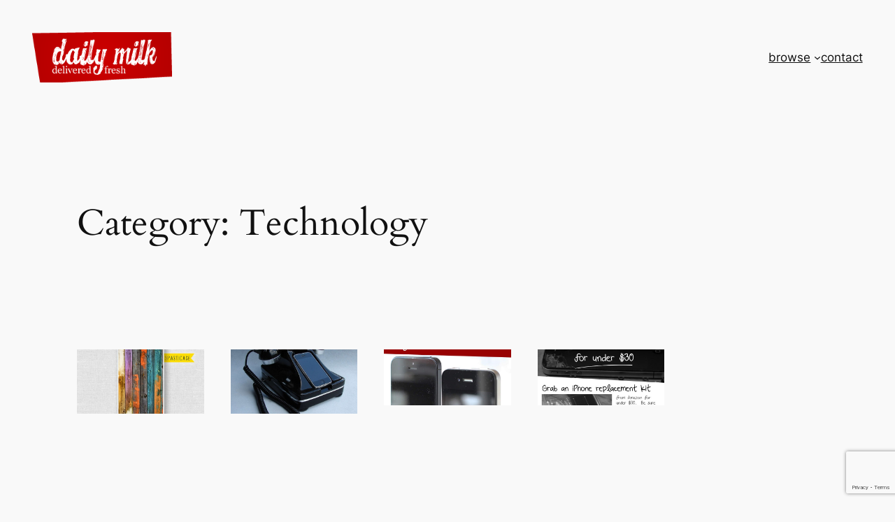

--- FILE ---
content_type: text/html; charset=utf-8
request_url: https://www.google.com/recaptcha/api2/anchor?ar=1&k=6Lcsx4EUAAAAAE2Uri6FzF01hxJBqDcFwrL9gRDq&co=aHR0cHM6Ly9kYWlseW1pbGsuY29tOjQ0Mw..&hl=en&v=PoyoqOPhxBO7pBk68S4YbpHZ&size=invisible&anchor-ms=20000&execute-ms=30000&cb=3nvqmjvqlzv
body_size: 48802
content:
<!DOCTYPE HTML><html dir="ltr" lang="en"><head><meta http-equiv="Content-Type" content="text/html; charset=UTF-8">
<meta http-equiv="X-UA-Compatible" content="IE=edge">
<title>reCAPTCHA</title>
<style type="text/css">
/* cyrillic-ext */
@font-face {
  font-family: 'Roboto';
  font-style: normal;
  font-weight: 400;
  font-stretch: 100%;
  src: url(//fonts.gstatic.com/s/roboto/v48/KFO7CnqEu92Fr1ME7kSn66aGLdTylUAMa3GUBHMdazTgWw.woff2) format('woff2');
  unicode-range: U+0460-052F, U+1C80-1C8A, U+20B4, U+2DE0-2DFF, U+A640-A69F, U+FE2E-FE2F;
}
/* cyrillic */
@font-face {
  font-family: 'Roboto';
  font-style: normal;
  font-weight: 400;
  font-stretch: 100%;
  src: url(//fonts.gstatic.com/s/roboto/v48/KFO7CnqEu92Fr1ME7kSn66aGLdTylUAMa3iUBHMdazTgWw.woff2) format('woff2');
  unicode-range: U+0301, U+0400-045F, U+0490-0491, U+04B0-04B1, U+2116;
}
/* greek-ext */
@font-face {
  font-family: 'Roboto';
  font-style: normal;
  font-weight: 400;
  font-stretch: 100%;
  src: url(//fonts.gstatic.com/s/roboto/v48/KFO7CnqEu92Fr1ME7kSn66aGLdTylUAMa3CUBHMdazTgWw.woff2) format('woff2');
  unicode-range: U+1F00-1FFF;
}
/* greek */
@font-face {
  font-family: 'Roboto';
  font-style: normal;
  font-weight: 400;
  font-stretch: 100%;
  src: url(//fonts.gstatic.com/s/roboto/v48/KFO7CnqEu92Fr1ME7kSn66aGLdTylUAMa3-UBHMdazTgWw.woff2) format('woff2');
  unicode-range: U+0370-0377, U+037A-037F, U+0384-038A, U+038C, U+038E-03A1, U+03A3-03FF;
}
/* math */
@font-face {
  font-family: 'Roboto';
  font-style: normal;
  font-weight: 400;
  font-stretch: 100%;
  src: url(//fonts.gstatic.com/s/roboto/v48/KFO7CnqEu92Fr1ME7kSn66aGLdTylUAMawCUBHMdazTgWw.woff2) format('woff2');
  unicode-range: U+0302-0303, U+0305, U+0307-0308, U+0310, U+0312, U+0315, U+031A, U+0326-0327, U+032C, U+032F-0330, U+0332-0333, U+0338, U+033A, U+0346, U+034D, U+0391-03A1, U+03A3-03A9, U+03B1-03C9, U+03D1, U+03D5-03D6, U+03F0-03F1, U+03F4-03F5, U+2016-2017, U+2034-2038, U+203C, U+2040, U+2043, U+2047, U+2050, U+2057, U+205F, U+2070-2071, U+2074-208E, U+2090-209C, U+20D0-20DC, U+20E1, U+20E5-20EF, U+2100-2112, U+2114-2115, U+2117-2121, U+2123-214F, U+2190, U+2192, U+2194-21AE, U+21B0-21E5, U+21F1-21F2, U+21F4-2211, U+2213-2214, U+2216-22FF, U+2308-230B, U+2310, U+2319, U+231C-2321, U+2336-237A, U+237C, U+2395, U+239B-23B7, U+23D0, U+23DC-23E1, U+2474-2475, U+25AF, U+25B3, U+25B7, U+25BD, U+25C1, U+25CA, U+25CC, U+25FB, U+266D-266F, U+27C0-27FF, U+2900-2AFF, U+2B0E-2B11, U+2B30-2B4C, U+2BFE, U+3030, U+FF5B, U+FF5D, U+1D400-1D7FF, U+1EE00-1EEFF;
}
/* symbols */
@font-face {
  font-family: 'Roboto';
  font-style: normal;
  font-weight: 400;
  font-stretch: 100%;
  src: url(//fonts.gstatic.com/s/roboto/v48/KFO7CnqEu92Fr1ME7kSn66aGLdTylUAMaxKUBHMdazTgWw.woff2) format('woff2');
  unicode-range: U+0001-000C, U+000E-001F, U+007F-009F, U+20DD-20E0, U+20E2-20E4, U+2150-218F, U+2190, U+2192, U+2194-2199, U+21AF, U+21E6-21F0, U+21F3, U+2218-2219, U+2299, U+22C4-22C6, U+2300-243F, U+2440-244A, U+2460-24FF, U+25A0-27BF, U+2800-28FF, U+2921-2922, U+2981, U+29BF, U+29EB, U+2B00-2BFF, U+4DC0-4DFF, U+FFF9-FFFB, U+10140-1018E, U+10190-1019C, U+101A0, U+101D0-101FD, U+102E0-102FB, U+10E60-10E7E, U+1D2C0-1D2D3, U+1D2E0-1D37F, U+1F000-1F0FF, U+1F100-1F1AD, U+1F1E6-1F1FF, U+1F30D-1F30F, U+1F315, U+1F31C, U+1F31E, U+1F320-1F32C, U+1F336, U+1F378, U+1F37D, U+1F382, U+1F393-1F39F, U+1F3A7-1F3A8, U+1F3AC-1F3AF, U+1F3C2, U+1F3C4-1F3C6, U+1F3CA-1F3CE, U+1F3D4-1F3E0, U+1F3ED, U+1F3F1-1F3F3, U+1F3F5-1F3F7, U+1F408, U+1F415, U+1F41F, U+1F426, U+1F43F, U+1F441-1F442, U+1F444, U+1F446-1F449, U+1F44C-1F44E, U+1F453, U+1F46A, U+1F47D, U+1F4A3, U+1F4B0, U+1F4B3, U+1F4B9, U+1F4BB, U+1F4BF, U+1F4C8-1F4CB, U+1F4D6, U+1F4DA, U+1F4DF, U+1F4E3-1F4E6, U+1F4EA-1F4ED, U+1F4F7, U+1F4F9-1F4FB, U+1F4FD-1F4FE, U+1F503, U+1F507-1F50B, U+1F50D, U+1F512-1F513, U+1F53E-1F54A, U+1F54F-1F5FA, U+1F610, U+1F650-1F67F, U+1F687, U+1F68D, U+1F691, U+1F694, U+1F698, U+1F6AD, U+1F6B2, U+1F6B9-1F6BA, U+1F6BC, U+1F6C6-1F6CF, U+1F6D3-1F6D7, U+1F6E0-1F6EA, U+1F6F0-1F6F3, U+1F6F7-1F6FC, U+1F700-1F7FF, U+1F800-1F80B, U+1F810-1F847, U+1F850-1F859, U+1F860-1F887, U+1F890-1F8AD, U+1F8B0-1F8BB, U+1F8C0-1F8C1, U+1F900-1F90B, U+1F93B, U+1F946, U+1F984, U+1F996, U+1F9E9, U+1FA00-1FA6F, U+1FA70-1FA7C, U+1FA80-1FA89, U+1FA8F-1FAC6, U+1FACE-1FADC, U+1FADF-1FAE9, U+1FAF0-1FAF8, U+1FB00-1FBFF;
}
/* vietnamese */
@font-face {
  font-family: 'Roboto';
  font-style: normal;
  font-weight: 400;
  font-stretch: 100%;
  src: url(//fonts.gstatic.com/s/roboto/v48/KFO7CnqEu92Fr1ME7kSn66aGLdTylUAMa3OUBHMdazTgWw.woff2) format('woff2');
  unicode-range: U+0102-0103, U+0110-0111, U+0128-0129, U+0168-0169, U+01A0-01A1, U+01AF-01B0, U+0300-0301, U+0303-0304, U+0308-0309, U+0323, U+0329, U+1EA0-1EF9, U+20AB;
}
/* latin-ext */
@font-face {
  font-family: 'Roboto';
  font-style: normal;
  font-weight: 400;
  font-stretch: 100%;
  src: url(//fonts.gstatic.com/s/roboto/v48/KFO7CnqEu92Fr1ME7kSn66aGLdTylUAMa3KUBHMdazTgWw.woff2) format('woff2');
  unicode-range: U+0100-02BA, U+02BD-02C5, U+02C7-02CC, U+02CE-02D7, U+02DD-02FF, U+0304, U+0308, U+0329, U+1D00-1DBF, U+1E00-1E9F, U+1EF2-1EFF, U+2020, U+20A0-20AB, U+20AD-20C0, U+2113, U+2C60-2C7F, U+A720-A7FF;
}
/* latin */
@font-face {
  font-family: 'Roboto';
  font-style: normal;
  font-weight: 400;
  font-stretch: 100%;
  src: url(//fonts.gstatic.com/s/roboto/v48/KFO7CnqEu92Fr1ME7kSn66aGLdTylUAMa3yUBHMdazQ.woff2) format('woff2');
  unicode-range: U+0000-00FF, U+0131, U+0152-0153, U+02BB-02BC, U+02C6, U+02DA, U+02DC, U+0304, U+0308, U+0329, U+2000-206F, U+20AC, U+2122, U+2191, U+2193, U+2212, U+2215, U+FEFF, U+FFFD;
}
/* cyrillic-ext */
@font-face {
  font-family: 'Roboto';
  font-style: normal;
  font-weight: 500;
  font-stretch: 100%;
  src: url(//fonts.gstatic.com/s/roboto/v48/KFO7CnqEu92Fr1ME7kSn66aGLdTylUAMa3GUBHMdazTgWw.woff2) format('woff2');
  unicode-range: U+0460-052F, U+1C80-1C8A, U+20B4, U+2DE0-2DFF, U+A640-A69F, U+FE2E-FE2F;
}
/* cyrillic */
@font-face {
  font-family: 'Roboto';
  font-style: normal;
  font-weight: 500;
  font-stretch: 100%;
  src: url(//fonts.gstatic.com/s/roboto/v48/KFO7CnqEu92Fr1ME7kSn66aGLdTylUAMa3iUBHMdazTgWw.woff2) format('woff2');
  unicode-range: U+0301, U+0400-045F, U+0490-0491, U+04B0-04B1, U+2116;
}
/* greek-ext */
@font-face {
  font-family: 'Roboto';
  font-style: normal;
  font-weight: 500;
  font-stretch: 100%;
  src: url(//fonts.gstatic.com/s/roboto/v48/KFO7CnqEu92Fr1ME7kSn66aGLdTylUAMa3CUBHMdazTgWw.woff2) format('woff2');
  unicode-range: U+1F00-1FFF;
}
/* greek */
@font-face {
  font-family: 'Roboto';
  font-style: normal;
  font-weight: 500;
  font-stretch: 100%;
  src: url(//fonts.gstatic.com/s/roboto/v48/KFO7CnqEu92Fr1ME7kSn66aGLdTylUAMa3-UBHMdazTgWw.woff2) format('woff2');
  unicode-range: U+0370-0377, U+037A-037F, U+0384-038A, U+038C, U+038E-03A1, U+03A3-03FF;
}
/* math */
@font-face {
  font-family: 'Roboto';
  font-style: normal;
  font-weight: 500;
  font-stretch: 100%;
  src: url(//fonts.gstatic.com/s/roboto/v48/KFO7CnqEu92Fr1ME7kSn66aGLdTylUAMawCUBHMdazTgWw.woff2) format('woff2');
  unicode-range: U+0302-0303, U+0305, U+0307-0308, U+0310, U+0312, U+0315, U+031A, U+0326-0327, U+032C, U+032F-0330, U+0332-0333, U+0338, U+033A, U+0346, U+034D, U+0391-03A1, U+03A3-03A9, U+03B1-03C9, U+03D1, U+03D5-03D6, U+03F0-03F1, U+03F4-03F5, U+2016-2017, U+2034-2038, U+203C, U+2040, U+2043, U+2047, U+2050, U+2057, U+205F, U+2070-2071, U+2074-208E, U+2090-209C, U+20D0-20DC, U+20E1, U+20E5-20EF, U+2100-2112, U+2114-2115, U+2117-2121, U+2123-214F, U+2190, U+2192, U+2194-21AE, U+21B0-21E5, U+21F1-21F2, U+21F4-2211, U+2213-2214, U+2216-22FF, U+2308-230B, U+2310, U+2319, U+231C-2321, U+2336-237A, U+237C, U+2395, U+239B-23B7, U+23D0, U+23DC-23E1, U+2474-2475, U+25AF, U+25B3, U+25B7, U+25BD, U+25C1, U+25CA, U+25CC, U+25FB, U+266D-266F, U+27C0-27FF, U+2900-2AFF, U+2B0E-2B11, U+2B30-2B4C, U+2BFE, U+3030, U+FF5B, U+FF5D, U+1D400-1D7FF, U+1EE00-1EEFF;
}
/* symbols */
@font-face {
  font-family: 'Roboto';
  font-style: normal;
  font-weight: 500;
  font-stretch: 100%;
  src: url(//fonts.gstatic.com/s/roboto/v48/KFO7CnqEu92Fr1ME7kSn66aGLdTylUAMaxKUBHMdazTgWw.woff2) format('woff2');
  unicode-range: U+0001-000C, U+000E-001F, U+007F-009F, U+20DD-20E0, U+20E2-20E4, U+2150-218F, U+2190, U+2192, U+2194-2199, U+21AF, U+21E6-21F0, U+21F3, U+2218-2219, U+2299, U+22C4-22C6, U+2300-243F, U+2440-244A, U+2460-24FF, U+25A0-27BF, U+2800-28FF, U+2921-2922, U+2981, U+29BF, U+29EB, U+2B00-2BFF, U+4DC0-4DFF, U+FFF9-FFFB, U+10140-1018E, U+10190-1019C, U+101A0, U+101D0-101FD, U+102E0-102FB, U+10E60-10E7E, U+1D2C0-1D2D3, U+1D2E0-1D37F, U+1F000-1F0FF, U+1F100-1F1AD, U+1F1E6-1F1FF, U+1F30D-1F30F, U+1F315, U+1F31C, U+1F31E, U+1F320-1F32C, U+1F336, U+1F378, U+1F37D, U+1F382, U+1F393-1F39F, U+1F3A7-1F3A8, U+1F3AC-1F3AF, U+1F3C2, U+1F3C4-1F3C6, U+1F3CA-1F3CE, U+1F3D4-1F3E0, U+1F3ED, U+1F3F1-1F3F3, U+1F3F5-1F3F7, U+1F408, U+1F415, U+1F41F, U+1F426, U+1F43F, U+1F441-1F442, U+1F444, U+1F446-1F449, U+1F44C-1F44E, U+1F453, U+1F46A, U+1F47D, U+1F4A3, U+1F4B0, U+1F4B3, U+1F4B9, U+1F4BB, U+1F4BF, U+1F4C8-1F4CB, U+1F4D6, U+1F4DA, U+1F4DF, U+1F4E3-1F4E6, U+1F4EA-1F4ED, U+1F4F7, U+1F4F9-1F4FB, U+1F4FD-1F4FE, U+1F503, U+1F507-1F50B, U+1F50D, U+1F512-1F513, U+1F53E-1F54A, U+1F54F-1F5FA, U+1F610, U+1F650-1F67F, U+1F687, U+1F68D, U+1F691, U+1F694, U+1F698, U+1F6AD, U+1F6B2, U+1F6B9-1F6BA, U+1F6BC, U+1F6C6-1F6CF, U+1F6D3-1F6D7, U+1F6E0-1F6EA, U+1F6F0-1F6F3, U+1F6F7-1F6FC, U+1F700-1F7FF, U+1F800-1F80B, U+1F810-1F847, U+1F850-1F859, U+1F860-1F887, U+1F890-1F8AD, U+1F8B0-1F8BB, U+1F8C0-1F8C1, U+1F900-1F90B, U+1F93B, U+1F946, U+1F984, U+1F996, U+1F9E9, U+1FA00-1FA6F, U+1FA70-1FA7C, U+1FA80-1FA89, U+1FA8F-1FAC6, U+1FACE-1FADC, U+1FADF-1FAE9, U+1FAF0-1FAF8, U+1FB00-1FBFF;
}
/* vietnamese */
@font-face {
  font-family: 'Roboto';
  font-style: normal;
  font-weight: 500;
  font-stretch: 100%;
  src: url(//fonts.gstatic.com/s/roboto/v48/KFO7CnqEu92Fr1ME7kSn66aGLdTylUAMa3OUBHMdazTgWw.woff2) format('woff2');
  unicode-range: U+0102-0103, U+0110-0111, U+0128-0129, U+0168-0169, U+01A0-01A1, U+01AF-01B0, U+0300-0301, U+0303-0304, U+0308-0309, U+0323, U+0329, U+1EA0-1EF9, U+20AB;
}
/* latin-ext */
@font-face {
  font-family: 'Roboto';
  font-style: normal;
  font-weight: 500;
  font-stretch: 100%;
  src: url(//fonts.gstatic.com/s/roboto/v48/KFO7CnqEu92Fr1ME7kSn66aGLdTylUAMa3KUBHMdazTgWw.woff2) format('woff2');
  unicode-range: U+0100-02BA, U+02BD-02C5, U+02C7-02CC, U+02CE-02D7, U+02DD-02FF, U+0304, U+0308, U+0329, U+1D00-1DBF, U+1E00-1E9F, U+1EF2-1EFF, U+2020, U+20A0-20AB, U+20AD-20C0, U+2113, U+2C60-2C7F, U+A720-A7FF;
}
/* latin */
@font-face {
  font-family: 'Roboto';
  font-style: normal;
  font-weight: 500;
  font-stretch: 100%;
  src: url(//fonts.gstatic.com/s/roboto/v48/KFO7CnqEu92Fr1ME7kSn66aGLdTylUAMa3yUBHMdazQ.woff2) format('woff2');
  unicode-range: U+0000-00FF, U+0131, U+0152-0153, U+02BB-02BC, U+02C6, U+02DA, U+02DC, U+0304, U+0308, U+0329, U+2000-206F, U+20AC, U+2122, U+2191, U+2193, U+2212, U+2215, U+FEFF, U+FFFD;
}
/* cyrillic-ext */
@font-face {
  font-family: 'Roboto';
  font-style: normal;
  font-weight: 900;
  font-stretch: 100%;
  src: url(//fonts.gstatic.com/s/roboto/v48/KFO7CnqEu92Fr1ME7kSn66aGLdTylUAMa3GUBHMdazTgWw.woff2) format('woff2');
  unicode-range: U+0460-052F, U+1C80-1C8A, U+20B4, U+2DE0-2DFF, U+A640-A69F, U+FE2E-FE2F;
}
/* cyrillic */
@font-face {
  font-family: 'Roboto';
  font-style: normal;
  font-weight: 900;
  font-stretch: 100%;
  src: url(//fonts.gstatic.com/s/roboto/v48/KFO7CnqEu92Fr1ME7kSn66aGLdTylUAMa3iUBHMdazTgWw.woff2) format('woff2');
  unicode-range: U+0301, U+0400-045F, U+0490-0491, U+04B0-04B1, U+2116;
}
/* greek-ext */
@font-face {
  font-family: 'Roboto';
  font-style: normal;
  font-weight: 900;
  font-stretch: 100%;
  src: url(//fonts.gstatic.com/s/roboto/v48/KFO7CnqEu92Fr1ME7kSn66aGLdTylUAMa3CUBHMdazTgWw.woff2) format('woff2');
  unicode-range: U+1F00-1FFF;
}
/* greek */
@font-face {
  font-family: 'Roboto';
  font-style: normal;
  font-weight: 900;
  font-stretch: 100%;
  src: url(//fonts.gstatic.com/s/roboto/v48/KFO7CnqEu92Fr1ME7kSn66aGLdTylUAMa3-UBHMdazTgWw.woff2) format('woff2');
  unicode-range: U+0370-0377, U+037A-037F, U+0384-038A, U+038C, U+038E-03A1, U+03A3-03FF;
}
/* math */
@font-face {
  font-family: 'Roboto';
  font-style: normal;
  font-weight: 900;
  font-stretch: 100%;
  src: url(//fonts.gstatic.com/s/roboto/v48/KFO7CnqEu92Fr1ME7kSn66aGLdTylUAMawCUBHMdazTgWw.woff2) format('woff2');
  unicode-range: U+0302-0303, U+0305, U+0307-0308, U+0310, U+0312, U+0315, U+031A, U+0326-0327, U+032C, U+032F-0330, U+0332-0333, U+0338, U+033A, U+0346, U+034D, U+0391-03A1, U+03A3-03A9, U+03B1-03C9, U+03D1, U+03D5-03D6, U+03F0-03F1, U+03F4-03F5, U+2016-2017, U+2034-2038, U+203C, U+2040, U+2043, U+2047, U+2050, U+2057, U+205F, U+2070-2071, U+2074-208E, U+2090-209C, U+20D0-20DC, U+20E1, U+20E5-20EF, U+2100-2112, U+2114-2115, U+2117-2121, U+2123-214F, U+2190, U+2192, U+2194-21AE, U+21B0-21E5, U+21F1-21F2, U+21F4-2211, U+2213-2214, U+2216-22FF, U+2308-230B, U+2310, U+2319, U+231C-2321, U+2336-237A, U+237C, U+2395, U+239B-23B7, U+23D0, U+23DC-23E1, U+2474-2475, U+25AF, U+25B3, U+25B7, U+25BD, U+25C1, U+25CA, U+25CC, U+25FB, U+266D-266F, U+27C0-27FF, U+2900-2AFF, U+2B0E-2B11, U+2B30-2B4C, U+2BFE, U+3030, U+FF5B, U+FF5D, U+1D400-1D7FF, U+1EE00-1EEFF;
}
/* symbols */
@font-face {
  font-family: 'Roboto';
  font-style: normal;
  font-weight: 900;
  font-stretch: 100%;
  src: url(//fonts.gstatic.com/s/roboto/v48/KFO7CnqEu92Fr1ME7kSn66aGLdTylUAMaxKUBHMdazTgWw.woff2) format('woff2');
  unicode-range: U+0001-000C, U+000E-001F, U+007F-009F, U+20DD-20E0, U+20E2-20E4, U+2150-218F, U+2190, U+2192, U+2194-2199, U+21AF, U+21E6-21F0, U+21F3, U+2218-2219, U+2299, U+22C4-22C6, U+2300-243F, U+2440-244A, U+2460-24FF, U+25A0-27BF, U+2800-28FF, U+2921-2922, U+2981, U+29BF, U+29EB, U+2B00-2BFF, U+4DC0-4DFF, U+FFF9-FFFB, U+10140-1018E, U+10190-1019C, U+101A0, U+101D0-101FD, U+102E0-102FB, U+10E60-10E7E, U+1D2C0-1D2D3, U+1D2E0-1D37F, U+1F000-1F0FF, U+1F100-1F1AD, U+1F1E6-1F1FF, U+1F30D-1F30F, U+1F315, U+1F31C, U+1F31E, U+1F320-1F32C, U+1F336, U+1F378, U+1F37D, U+1F382, U+1F393-1F39F, U+1F3A7-1F3A8, U+1F3AC-1F3AF, U+1F3C2, U+1F3C4-1F3C6, U+1F3CA-1F3CE, U+1F3D4-1F3E0, U+1F3ED, U+1F3F1-1F3F3, U+1F3F5-1F3F7, U+1F408, U+1F415, U+1F41F, U+1F426, U+1F43F, U+1F441-1F442, U+1F444, U+1F446-1F449, U+1F44C-1F44E, U+1F453, U+1F46A, U+1F47D, U+1F4A3, U+1F4B0, U+1F4B3, U+1F4B9, U+1F4BB, U+1F4BF, U+1F4C8-1F4CB, U+1F4D6, U+1F4DA, U+1F4DF, U+1F4E3-1F4E6, U+1F4EA-1F4ED, U+1F4F7, U+1F4F9-1F4FB, U+1F4FD-1F4FE, U+1F503, U+1F507-1F50B, U+1F50D, U+1F512-1F513, U+1F53E-1F54A, U+1F54F-1F5FA, U+1F610, U+1F650-1F67F, U+1F687, U+1F68D, U+1F691, U+1F694, U+1F698, U+1F6AD, U+1F6B2, U+1F6B9-1F6BA, U+1F6BC, U+1F6C6-1F6CF, U+1F6D3-1F6D7, U+1F6E0-1F6EA, U+1F6F0-1F6F3, U+1F6F7-1F6FC, U+1F700-1F7FF, U+1F800-1F80B, U+1F810-1F847, U+1F850-1F859, U+1F860-1F887, U+1F890-1F8AD, U+1F8B0-1F8BB, U+1F8C0-1F8C1, U+1F900-1F90B, U+1F93B, U+1F946, U+1F984, U+1F996, U+1F9E9, U+1FA00-1FA6F, U+1FA70-1FA7C, U+1FA80-1FA89, U+1FA8F-1FAC6, U+1FACE-1FADC, U+1FADF-1FAE9, U+1FAF0-1FAF8, U+1FB00-1FBFF;
}
/* vietnamese */
@font-face {
  font-family: 'Roboto';
  font-style: normal;
  font-weight: 900;
  font-stretch: 100%;
  src: url(//fonts.gstatic.com/s/roboto/v48/KFO7CnqEu92Fr1ME7kSn66aGLdTylUAMa3OUBHMdazTgWw.woff2) format('woff2');
  unicode-range: U+0102-0103, U+0110-0111, U+0128-0129, U+0168-0169, U+01A0-01A1, U+01AF-01B0, U+0300-0301, U+0303-0304, U+0308-0309, U+0323, U+0329, U+1EA0-1EF9, U+20AB;
}
/* latin-ext */
@font-face {
  font-family: 'Roboto';
  font-style: normal;
  font-weight: 900;
  font-stretch: 100%;
  src: url(//fonts.gstatic.com/s/roboto/v48/KFO7CnqEu92Fr1ME7kSn66aGLdTylUAMa3KUBHMdazTgWw.woff2) format('woff2');
  unicode-range: U+0100-02BA, U+02BD-02C5, U+02C7-02CC, U+02CE-02D7, U+02DD-02FF, U+0304, U+0308, U+0329, U+1D00-1DBF, U+1E00-1E9F, U+1EF2-1EFF, U+2020, U+20A0-20AB, U+20AD-20C0, U+2113, U+2C60-2C7F, U+A720-A7FF;
}
/* latin */
@font-face {
  font-family: 'Roboto';
  font-style: normal;
  font-weight: 900;
  font-stretch: 100%;
  src: url(//fonts.gstatic.com/s/roboto/v48/KFO7CnqEu92Fr1ME7kSn66aGLdTylUAMa3yUBHMdazQ.woff2) format('woff2');
  unicode-range: U+0000-00FF, U+0131, U+0152-0153, U+02BB-02BC, U+02C6, U+02DA, U+02DC, U+0304, U+0308, U+0329, U+2000-206F, U+20AC, U+2122, U+2191, U+2193, U+2212, U+2215, U+FEFF, U+FFFD;
}

</style>
<link rel="stylesheet" type="text/css" href="https://www.gstatic.com/recaptcha/releases/PoyoqOPhxBO7pBk68S4YbpHZ/styles__ltr.css">
<script nonce="UhMywO7x3LlKf6aiVAi5gQ" type="text/javascript">window['__recaptcha_api'] = 'https://www.google.com/recaptcha/api2/';</script>
<script type="text/javascript" src="https://www.gstatic.com/recaptcha/releases/PoyoqOPhxBO7pBk68S4YbpHZ/recaptcha__en.js" nonce="UhMywO7x3LlKf6aiVAi5gQ">
      
    </script></head>
<body><div id="rc-anchor-alert" class="rc-anchor-alert"></div>
<input type="hidden" id="recaptcha-token" value="[base64]">
<script type="text/javascript" nonce="UhMywO7x3LlKf6aiVAi5gQ">
      recaptcha.anchor.Main.init("[\x22ainput\x22,[\x22bgdata\x22,\x22\x22,\[base64]/[base64]/[base64]/ZyhXLGgpOnEoW04sMjEsbF0sVywwKSxoKSxmYWxzZSxmYWxzZSl9Y2F0Y2goayl7RygzNTgsVyk/[base64]/[base64]/[base64]/[base64]/[base64]/[base64]/[base64]/bmV3IEJbT10oRFswXSk6dz09Mj9uZXcgQltPXShEWzBdLERbMV0pOnc9PTM/bmV3IEJbT10oRFswXSxEWzFdLERbMl0pOnc9PTQ/[base64]/[base64]/[base64]/[base64]/[base64]\\u003d\x22,\[base64]\\u003d\\u003d\x22,\[base64]/fcOeYMKSGSrDm8OAwrbCvVhbCMKFSFIpwr3DmsK/[base64]/fVfCiSVPwq40fznDn8Ofb8Oyw6XCk2Arw4nCpcK0TRLDjWJQw6ESFsKkRcOUeCF1CMK8w7TDo8OcMyh7bx0FwpfCtCPCj1zDs8OnUSspMsKmAcO4wq1/[base64]/CpMKVwo5Nw5rCsMOjYcOZYsKQw5TCgjtXK1fDjjYKwq4Ow7bDjsOmaw5hwrzCrElxw6jCiMOaD8OlVcKVRApTw4rDkzrCqEnConFIc8Kqw6BmeTEbwpBofibCgzcKesKDwqzCrxFiw7fCgDfCp8OHwqjDiDrDrcK3MMKtw5/CoyPDrsOUwozCnHvChT9QwrY/wocaMlXCo8Oxw5jDusOzXsO6JDHCnMOtdyQ6w6k6XjvDqxHCgVk1OMO6Z37DhkLCs8KHwpPChsKXVW1kwpnDmcKZwq8ow4gyw7HDgDjCmcKew6FPw7BJwrRCwol2E8KbNBvDlMOUwpbDtsO+KsKNw4bDqUUdcsK8L3fDqiRQb8KxEMORw44LdVptwqUPwp/Cn8O+SFTDicKfcsOvGsOuw4fCqxRdYcKowroxGFjCkTnCny7DqMKBwqt8PEzCgMK/worDshRnbcOfw6rDo8KjakbDp8OswogcNGFLw5VKw5zDl8OQaMOgw5jCtMKBw6Yyw6xuwqoIw6TDqcKQdsOpKAXCscKBbHIPCy3CoDhhRzbCqsKHGcOOwpw2w6dMw6RFw7vCncOCwotMw4nCisKcwoN4w6XDuMO1woQjFsOWC8K4ScOhGlRdJz/CjsOLA8K0w7nDkMKsw5vCqX00wrXClU05DXTCqlnDlErCisKABwDCp8KILjkpw4/CpsKawq9HasKmw5cCw6AmwoAYGRZcfMKOw7J5w5/[base64]/DvCTCpcOKw5sWw65tw5RUXXV2R8KoIQ3CoMO9aMOqe2ZTWmvDm3pHwrXDgFdZCsKlwpp4wrJvw4kwwoFqaV8mIcO/[base64]/C8Oiw6nDt8OdEnFZw6fCuXjDkWfDmDfCgsK8VyJoPcO9asOjw6pQw5TCv1rCssO/w4zCqsOZw7seXUFgScOlcw/CtcOVAwgpw58bwofDlsO1w5TCkcOiwrfCoBl1w4vCvMKVwq9wwpTDqj1bwp/Di8K6w4h/wrUeI8KGNcOww4PDsEBkcyZRwoDDvMKQwr3Cin/DkXvDkzDCvlPClTbDqnM+wpQmdBzCj8Kpw6zChMKEwptKIh/CuMKyw6rDlnZ6H8KKw67CnzBywqxeP34Uw4Q6LGDDrG0Tw58oFH5Wwq/[base64]/[base64]/DvsOuYMOPE0bDj3gRwphdZMKgw7huw6xQLcOoXEHCr8KzT8Kvw4XDiMKYWGkWAMKTwoDDoEsqwpLCpEDChMKsP8OdD1HDvRrDohHCk8OiJmXDmCUdwrVXPWl/I8KGw4VnDMKkw7jCtUjChWnDg8KOw7/DuBBow5TDpwR6N8OcwpfDnjPCgH12w4/CjlkUwqDCmsKxTsOMa8KOw5rCjUFhUivDoyRYwrRyIzXCnBIwwrLCp8K7JkMYwp1hwrwkw7gMw5Zrc8OISsOtw7BJwqc2aVDDskUPIsOlwqbCkDFBwpkxwoHDncOOH8KpM8OrBWQmwoc4wqjCrcOce8KFBnJvKsOoPjjDu0nCqTzCtcKQVMKHw5oBD8O+w6nCg34/wp7CrsOCSMKuw47CuhDDuQRawq48w6o+wqJ9w60fw797bcKXVMKdw5fDisOLA8OyFRHDhQc1e8Oxwo3Dv8Olw5hCRsOdW8Oow7bDpMOfU0Nbw6PDjGHCg8O6PsO7w5bCrzbCqGxzXcOATgB/N8KZw49Vw7JHwr/Cs8OObTBbw7PDmyLDhMKmLT84w4DCgyDCo8KZwqHDuX7CpgcxLknDnzYQI8K2wpnCoTjDhcOPRy7ClB1tKxduSsOkHXrDpcORw41jwqg6wrtULsKVw6bDr8OUwrnCqVrCrBtiAMKmDMKQFW/[base64]/DjRANw7HCrMOXw4HCo8K4eHxoZCszH8KNwp98OcO5Ez8iw7clw4vDkWzDqMOUw7YMVmJbwqVyw4pawrPDvxjCqMKmw702wq4zw5zDnHN4GGDDhzvCl0gmIgMdDMKwwqB1E8OPwpbCrcOuHcKnwp7DlsKpUx8IFBPDtcOgw5wcZx/[base64]/w4HCl8O0JUFkw47DpkDCocO8woHDvU7Coxw6w5JDw6ocKcKvwr3Ch3cpw5XDv2vCm8KKd8OtwqkSLMKkCSNvLsO9w6Imwo/CmiLDtsOywoDDlsKnwolAw5/CtHfCrcKiHcKKwpfChcKSw4DDsXbDpm06awvCm3YKw45KwqfChQ7DkcK/wojDuQUGE8Kvw5TDisKMIsOXwqY/w7vDpcOVwqDDgsOnw7TDuMKECkYtXyJcw7djLsK5KMKIdVdsfBsPw4TDscORw6Rmw6vDiSAWwpwWwrjCpy/[base64]/[base64]/Cn8OoHjAHS8KuVcK4w4gVXhbDicKhw4PCvwfDs8O9fMKkecK5R8O/fXUCCcKHw7bDvlszwpgrB1TDkxvDsDLCv8OEJCInw67DocOpwpvCpsOAwps2wqE7w50jwqBhwrwBwrbDk8KTw7Zrwph6TmnCvsKAwoQ1woxsw5BAGsOOG8K4w6bCjsKRw6o4M0/DicOxw4fClEXDvsKvw5vCocOqwrcif8OOasOuT8OYRsKLwoIOc8OYZQIDw6nCgDpow6RHw5HDjDrDrsOKXcOYOjfDtsOQw6TDpVRDwpAqbzsiw4wabMKSF8Oow6dDAy5/wrtGFRzChXV5K8O/[base64]/ITcFdBzDlMKFwopTwqI2FMKew4sCBWF5JxrDgSYswr7CksOOwoDCjTh1wqMOchzDisKKNX8pwq7CpMKCChZpAT/DhsKCw7pyw4nDlcK3El42wphFVMOuVsK+HxvDqDUhw6Vcw7LDl8OgOMOfCBoTw7DCnjliw6fCosOUwpbComsNTxTCqMKMw4diAlhvPcKDNhlqw6BTwow8GXHDucO8H8Ofwp9xwq90w6M7w4towrQvw4/Cn1nCiTUaE8KTJz9uOsOVcMK5UgTDlB5SKEtYZllxD8OtwqM1w7VZwoTDusKgfMK+NsO/wpnCj8OlcRfDvsKjw6nClwgkwoM1w7nDrsOlb8KlCsOrbANowokzU8O3ASw7wozDjkHDr1xkw6lTIiTDisKANGtjGTzDnMONwqk6HcKJwpXCpMO9w5vDkTcVQn/[base64]/ClGTCpAnDmMK5dwYGwr99aXsbwpjDlnoYBCPCuMKLVcKjJ1DDsMOwR8O9TsKWHFvCuBXCpsO/e3s4fMOcT8KRwrTDvU/CoWk7wprDj8OXLMKgw5/DnHzDk8KJwrjDtsOaOMKtwrPDlSUWw6JkF8K8wpTDhEFrRVnCngFrw5PCn8KkWsOJw5/DnMK2NMK4w7k1eMKwdcO+HcKKFGEywoQ8wqg6wotUw4XDn2pWwrBQTn/Dm1kzwp/DkcOrFgFBV39oQDfDi8OhwpDDhTFrwrQtEA1ROX59w6wgVl0YOEMIVlLCiiwew4HDoTfCq8Kbw6vCu3BHEFEiwp7DvCbClMOpw6kewqBlw6PDgcK6wpIhS1/ChsK4wowVwplowqXCqsKLw4XDnXZsdCdAw4tVCnseWzHDlsKdwrZ4aExJfnkQwqPCim7DsmPDgBPCiyDDqMOrUzUQw7vDmQNCwqDCsMOHFSzDoMOIeMK5woNpQsOuwrBLLEHDoXHDjyLCkERFw65xw5d4WcOww6VMw41HCwsHw6TCqzfDm0Aew79rWB/CgcKdRnEJwqkgXsKJV8K7woXCqsKgIkM/wpNEwq41OcOmw4IoP8K0w4VTNMKAwpNdQsOGwqkNPsKBAcO0L8KhKMOzdsONMTDDp8Osw5tNwpnDlBzCin/CusKxwpQbVVs3C3fCgcOEwo7DuinCpMKWO8KWMDsie8OZw4F4B8KkwpUkfcKowpAaBMKCLcKrw7FWBsKxDcK3wp/CpVEvwotCAU/DgWHCrcKzwrDDijMlAQvDv8Olwpskw7fClcOxw5jDp3fClDc1HmEALsOawqhTQ8Ocw5HCqsKFY8KtMcK3wrdnwqPDjFzDr8KDZ3sjLFLDtcKxK8OlwrHDocKiRA/CqznDmFkow47Cu8Oqw7onwoDCk2TDsUHCgxQYQVIkIcKoDMO3RsOhw5s0wo8LdQHDmGhrw6V5VQbDuMO/[base64]/CkXFnDXYXFyfCh8KXwodDwoR4wrE9LMKvCcKEwq7DrC/Cuwcnw7J4D3HDqMOXwqN8Khl/K8KFw4gmZcKHE39Nw6U0wrtTPSvCv8OJw6TCl8OqMAxFwqDDosKBwo3Duj3DnHPDuknClMOlw7V3w7sRw4TDuQnCoDJZwr8vcA/[base64]/[base64]/[base64]/Dgkcuw6DDtld7wqLDmEHDoyMDw57CtsOHJQLCicOENcKhw7Z4OsO4wrlcwpVYwrPCg8KEwoxzTlfDvsOmVigrwq/ChhpPPMOOEyfDnkw/UU/DusKfcEHCqcOEw7BWwq7CrsKEOcOiYxDDkcOjPX5ZZ0ITfcOZJDkrw7l5I8Oww5nCkEpAEXHCvy3DsBUvDsKxw7pKfxNKMiXClMKmw4ETK8KwYsOHZR1vw7h9wpvCohrCi8Kyw6bDn8K+w7vDiykewqjCrGg1woDDpMKQSMKWwpTCn8KNe3TDgcKoYsKXCsKow7x/LcOsS0zDhcKID3jDp8OcwqnDhMO+EcK9w7LDmUPDh8OnCcOzw6YPISLChsOFEMObwrlwwrxmw60/GcK7V09TwpRyw5sBEMK/wpzDqmkKdMOqbwB8wrPDgcOswqIZw6oZw6MgwrDDqsO/YsO+EcKgwqlawr3CqlrCjMORNkhxTcO8O8OiDQxycj7CoMKbDMO/w4YVFMODwq5CwoZ6wppDXcKIwpzClsO/woo3HMKNP8OpNFDCnsKlwqPDlsOHwqTCui0eW8KbwpvDq3U3w7HCvMOUUsOowrvCuMOLEy16w6jCpWAqwozCtMOtYn8WDMOOWC/CpMOtwpvDoVxqDMOQJ0DDlcKFdi8aSMOXTUl3wrHCvyE5woVeLlzCiMK/w6zDpcKew73Dl8OpL8ORwpDCk8OPV8KVw5zDhcK4wpfDl10uFcOOwoHDlcOowph7MwcGcsOJw5jDlQMvw49Cw7jCsml3wr/CmUzCncK4w6XDu8OdwpnCm8KtUcOUL8KLRsOdwrx9wrNzwqhSw5fCjMOBw6MvYMOsbWjCujjCsArDt8KRwrfCnXLCosKJUS5sWBnCoTzDhMOBLsKkY0PCusKyK183esOycFrDrsKdM8OGw7dvUn8Bw5XDicK0wrHDnj42w4DDisK0KsKzD8OSRB/Dmm10UALDrXTCswXDqnASwpp6YsOGw70GUsOsacKNWcOOw6FZfwPDosKaw5ULH8OewowcwrLCvAxTw6/DoipeWn1XFA3CjMK4w5t6wqbDpsKMw5hUw6/Dl2Aew7E1SsKCQcO+WsKDwpbDjsK3AALCo2s8wrASwqI5wrYewp5dF8KFw7XDlDR9KsKpWj/DmcKVd2bDq2k7cVLDgHDDvl7Dj8ODwrFywqkLAxXCrWYPwqTDmcOFw4Q0UMKlQx/DuDzDicOGw48CUMO2w6N1fcO9wqjCoMKMw4PDlcKbwrh4w4IAYsOXwrUvwrPCnTlBPMKJw6/CmytBwrfCm8KGJQhDw7snwpXCl8KXwr8aCcKWwrIvwoTDrsOfCcKeRsOcw54JJQPCq8Oqw4hhGw/Dp0nCjidUw6rChEYUwqHCgsOvccKlAj4BwqjDisKBAhDDisKOL2/DjWDDoy7Dln4zGMKOM8KnaMOjw49dw5sZwpLDgcK1wp/Doi/CjcOBw6UOw5PDgALDgF52aA0iNGfCh8KTwopfHsO3wpoKwrdSw5tYecKhw7HCtMORQgpsG8KXwpxww4LCrRkfK8OvZjzCh8OpEMOxd8OUw44Sw6tqVsKGJcKXMMKWw7HDlMKnwpTDncOifx/CtMOCwqM4w6zCll8FwpNSwrXCuiclwpPCqVdEwoPDtsK2JAoiKMKow6h0LEDDrVfDl8KMwr45wrfCv1jDosOOw6cIYgw/wrUfw4DCr8KzQcKAwqTDicK+w5Yiw5zDn8ORwq8LOsK7wrEIw43CqxgJEloXw5HDl34gw7DClsOmNcOJwo1cO8OUbcO7wokPwqXDmsOlwqLDkgfDpgvDtwnDuQHCgsKbCUbDrMOfw4BueHHDpz/CmH3ClxfDjSUnwonCp8OvJAJFwocawo/CksOVwrMBUMK6QcK7wpk9wqdeBcKYw4/CssKpw4Z9JsKoRy7CiiDCkMK5Wk/CtxdFBMO2wpIDw4zDmMK0CyvCgA0dPcKCd8O+UB04wqdwB8OWP8KXbMOxwocuw7pXbcKKw4IHDlVEwrcxFsKPwqdIw6prw7/Cq15xDMOEwp8bwpYSw6PCj8Oswo3Cg8OHN8KaXh0Fw6xtZcOrwqPCqgHCgcKuwoLCvMKEDxvDnkTCpMKtTMOoHFI/[base64]/EsO8wonCqMOfw5Jrw4EMwpBSfsO2dsK6R8Khw4sAJMKZw5wzBwDDn8KfYcKPw6/Cv8OdM8KqCCLCq3hgw4FuExHCry0xCsKIwrvDrUHDgzRwDcOEQEDCuHXCnMOmQcOkwrHDvn0oGsOlEsK+wrkCwrfDsnLDgxsAwrDDo8KETMONJMODw65/[base64]/MmfCjiDDnVhcOMOew7XDmixBw5XCm8OsA0I7w6/CqcOjR33CgWwtw6tNccKAXMKiw47Dvn/DtMKswrrCicKUwpBXKcOpwr7Ct042w6nCicO7LCzCkTgIHz7CuEXDscKGw5s1Lx7DpnfDs8OJwpYCw53DsCPDsn8Iwo3ChH3CqMOmDnQ4NEDCsRzCiMOTwpfCo8OubVvCjVXDuMOjV8OCw5/ChhJuw78OHsKmfwlKXcOLw7oEwofDrE9dYsKLLx5Kwp3CrcK7wr/DiMO3wqrDuMO0w6J1M8KywpdWwqfCqMKOA2Avw4TDiMK7wojCpsKEacKiw4c2DHtIw4c1wqR8BGBVw7I9MMKMwqYEUBzDqzJdSmLDncKIw4nDg8Onw6ZqGXrCkSjCngbDnMO5DyHChQDCpsK9w451wqvDjsKkXcKcwownGSBCwqXDqcKXZDRvG8OgXMOSeH/CscKLw4JBVsOjRSsQw67DvcOQZcORwoHCn2HCnhgwSHF4I1TDssKfwo/Cj08YZMOuH8OJwrHDo8OQN8Oww7EtOsOswpI1wpt7wobCrMK8E8KGwpTDgcKRBcOGw5DDgcO9w5jDsG3Cqylnw4NnKsKYwqjCo8KBesKlw7bDpcO6ezE+w6/Dl8O2CcKyXsOUwrwXFcO5McK4w6xtVcKwYTZhwrjCi8O4CTBqV8Ktwo/DihFeTinCpcOUAMOVdHAPaF7DoMKwQxthY10dIcKRegzDocOMUsKRMsO+wqLCoMOubjDCjmBtw5fDpMO7wqnCgcO0HQ/Dq3TDicOZwpAxbwLChsOewqjChMKVLMKjw4Q9PmXCvjllEBHDocOgKAfDvHrDqgZHwpVRcgHCmmxzw5TDmAEDwoDCvsOBwofCkhjDhcOSwpRcwprCicOIw4wbwpF/wrbDtEvCkcObHRYdbsKiOjU3IsKMwoHCvsOSw7PChsK+w43DmcKRTVPCpMKYwpHDu8KtNwkQwoVaDFcAMMOvY8KdT8KjwqMLw5lPFwEGw47Dhk51wo8tw6jDrhcawpvCmsO1wozCjhtqeApHdAbCtcOCHwUew5h/UsOSw58ZVsOMcMKJw63DuCfDncOkw43CkC96wq/DnAHCisKbZMKzw5XClTB0w4t5QMOVw4hKXnLCp1RfSMOLwpfDhcORw5PCsSF/wqc+FhbDqRfDq23DmcOIegoyw6LCjsOxw6DDvMKAwpLCjsOtBy/CrMKWwoPDgnYQw6bCt1TDucOXVsKVwpTCt8KsYBHDsUzCp8KlCMOswqLCp29Zw5rCpMOiw7NyEMK5DH3CtcKcSXdqwpDClCNWd8OFwp9faMKvw59UwrE1w7YBwqwJX8K5wqHCoMOBwqnCh8KuIEXDnXjDuGfCpDhAwobCgi8cR8KEwoVkecK/MCEkXzlNE8OMwrHDvsK/wr7Ck8KES8OFOUgTF8KmSVsSwp/DgMO9w4/[base64]/[base64]/CoTzCrMKZFcOWw7phYsOwcRQGEsO2w6jDu8Kow5xuc1XDicOrw5XCm13DlxHDrHs7JMOUdcKFwoXDp8OVw4PDkyHDpsOAdsKOFx/[base64]/DssOhAjNmwqBuRSTCo8KAFcKmwqvCtcKwGcOGDAHDqAnCl8O+bQbCgcKcwpfClMOvR8O1cMOuIMK2fxnDrcK2SxYTwodGKMOWw4hSwpjCtcKpPwpXwoQbXMO0YMOjTCDDi3/Cv8KkH8OIDcO5csK/EWZyw4l1wp0DwrkGdMKUw7rCn3vDtMOrw5zCucK6w7jCuMK4w4vCk8Kjw6nDuC00c1RIb8O8w44VYlTCpxXDiBfCt8KxOsKnw6UTXcKuPcKDSMKwMGZ1dsOdDF9wLhvCm3nDvTJzCMK7w6rDrMODw5kQCVLDiHcSwpXDsD3Cs19VwqzDuMKFATTDmxHDtMO8LzPDvX/CrMO2bsOQRcKDw77Dl8KFwpkZw47Cs8OPXA/CqzTCg17Djm9dw5XCh0UDUFoxK8O3Z8Kfw7vDtMKlNsOgwplFIsOwwrfChMKOw5rDncKkw4bClzHCm0vCi0phHlHDnzfCggnCo8OkCsKxfUsRFn/CgMO1E1jDgMObw5XDscOTAjoGwpnDigHDrMK5w5B0w5s2AMKsB8K0YsKaBDLCmG3Cl8OsfmZaw7JrwotfwoHCoHtoZ2EdNsOZw49BSgHCg8K+WsKYP8K/woBcw7fDtnPClE/CvSXDn8KNBsK6G1JHJileQcKeS8O4F8OlZE85wp/DtXnDgcKMAcKSwpfCv8KwwpFuRsKKwrvCkR7CqcKnwoPCuSp1wrVUwqvCq8KZw5DDiVDDqz97wpDCs8OfwoFfwp/Cr24YwoTDkS9ePMOJaMOKw5JWw7J0w77Do8OIWilnw61pw5/[base64]/wrfDmTvDgRrDvQ0pwpXDrDvDqSPCusOyWAd4wonDhxvCijvDrcKHEm8/JMOow7lPNQbCjsK9w5bCnsK0fsOqwoIsew0jfR3CpyzChcOELcOMd1jCgjFMdsKlw49wwrdMw7nCnMOhwpTDncKUJcKAPTLDocOhw4rCvh1ow6hrF8KiwqVKGsKjbGDDtA/DoTEpCMOmRGzDp8OtwofCgwvDri/ClMKhQ08ZwpTCgxLCs1/CtSYsCsKMFsOKYx3DocKWwpHCucKvdxLDgk5rLsKWN8OlwpRZw77Cs8O7NcO5w4DCkyvCsCvDhXQDfsKuUwsCw4zCgA5ucsOgwrTCqXvDrz4wwqtwwoQbChLCmxHCoxLDpgHDjQHDqjfDssKtwocDwrYDw6vCqlMZw757wqLDqU/CocKlwo3DvcOjZcKvwoZBUUJDwqTCksKDw70ow5PCrcKxACrDuy3DqknCm8KlcsOCw5Nbw4BbwrB7w5wEw4NJw7/Dt8KwUcOLwpLDn8KYUsK0UcKtOsKYEcOiwpDCiG0cw5EzwpM4wrDDjX7DuEDClRXDtl/DmAHCjCcHZ1pVwpTCvk3Ds8KsEBIqLxjDp8KXQyLDoGXDlAjCvcKew6/[base64]/w6hpwqzDr8K8woYvwrbDg0jChDEsw58SwqlZw47DiHQHYMOKw4HCrMK2WVYIcMKKw7Rgw7vDnXs0wp/DuMOFwpDCocKfworCj8K0EMKDwoJLwosiwr8AwqnCri1Iw4/CowHDgEnDvxt0W8O3wrt4w7QHJ8ODworDhMK7UBbChD5qXzLCtcO/PMKSw4XDtRTCmScSJcKiw7V6w6NVLQ8Fw7nDrsKrS8OTesKwwptUwpfDpW7Dj8KgBCXDtQDCpsOUw6F2IRjDo0oGwoYqw7YXFn3DsMOkw5BeMGrCvMKgTiTDshsYwrLCrj/[base64]/[base64]/w7RFK1J4REvCvxdNT8OhbXrCmMKOYDIqXMOLwr9DECcmKMOPw4HDt0TDjcOrUMOWQMORI8K3w5NxaS8rVioVUCtBwpzDh1sHDSV1w4Jgw4kaw5rCihoEXwpFKWXCn8Kaw75BXRQ1HsOpwp7DihLDucKjCkHDgxcBECV7wr7CpRYUwrI7a2vCqcO/wpPCgDvCrCLDqQUtw63DksKZw7Uzw55mfg7CjcO0w6/ClcOQXMOFJsOxw4RXw5oUdBjDkMKtw43Ckmo6YnHCiMOKeMKGw59twoPCiU0eEsOyeMKVfVXCnG4bCG3Dik/Dr8Oxwr07b8O3dMKgw5ogN8KZPcO/[base64]/CscO2cnB4wpvCpsOeEMOSwoTDkXnDlltkC8KDw7/DmsOHRsK0wqdJw6MyAVrCgsKKBUFHAjjDkH/DusKzwonCpcOnw4rDrsKzLsKaw7bCpTjDmlPDjnQ3woLDl8KPesKnN8KgFW85wp0Ow7ciah/CnyRuw4HDlxnCvx0rwrrDi0XCulBgw57DikMsw4oOw4jDghjClgARw4XDhUZxO2N7bFzDjzkTFMO9DnrCqcO/XsOkwpxlC8KswovCicOVw6XCmg3Co3UlJR8fK3k4w5fDoDVNSQ3CtX1jwq3Ck8OkwrZqD8K8wrLDulxyXsKzBWzCvlDCs3sewrHCscKhNSlnw4bDqDPCo8KMC8Kzw5kbwplGw5NHc8O1BsK+w7rDj8KXMghaw5XDusKlw5M+UcOEw4/Cvw3CgMOYw440w67DhsKVwrDCt8O9wpDDh8KpwpJ/w6rDncOZcHgMR8KbwrnDqsOuwoouBgFuwoBSeB7CpyLDv8KLw6bDtsK2CMKAcgrChygpwpJ4w6FSwrnDkCHCt8O3RD3DmWfCvcKcwpPDpUXDinvCq8KrwpIABibCjEEKwqdsw4Fyw7VSCsOgUhpEw5HDn8KWw6/CrnnCv1jCvn3Cq1bCtQZMXsOsAVViI8KewqzDoRA+w4vChgvDr8KXBMKQA3/Dq8KQw4zCuB3DiTQ8w7zCsgRLY1RUwq18DcO3PsKfw5HCmmzCqTTCr8OXdMKbGyx8ZTAsw53DjcK1w6/Ci0NlWALDl0MtKcOHcgdYfxzDuXvDiTgUwrs/wpMMbcKwwrtywpEMwq55dcOGTEosGw7CjFHCrDEAQiA6WwPDpcKuw7Umw47DlcOsw7BxwqzDqMKQMwVYw7/CkSLCkF9GXMOWesKGwrrChcOUwqzCtMOkSFzDncOmO3TDpA9Xa3NmwpR1wogJw6bChcK8wonDo8K3w5EYZRbDr0sjw6HCpsKhWWBww4l3w5Zxw5zCnsKqw4TDvcO2Yx5twow/w7hgZ1zDusK4wrMzwo5ewp1bezTDqMK8ASkGNGzCk8OGH8K7wrbCisOBLcKhw5AcZcKCwqpLwq7Cn8KLVn4cw7kuw59hwqE/w43Dg8KzccKQwo96Xy7CtHYEw4g2UjkYwrk9w5TCt8OXwqDDnsK2w5olwqZNHG/DrsKywonDlVLDh8O2dMKVwrjDhsKHTsOKDcOyb3fDncKLUCnDvMKvGcKDSzvCp8OjScOZw7pIG8Kpw7rCrFVbwpQ4SAwdwoLDtnjDk8OdwrjDicKBCyRqw7rDkcKZwozCo2HConFUwq9oSMOhb8KPwprCkMKAwp/[base64]/DucKneF0DfSsbG1zCkcOwIMKBw798CMO9w65XATjClnrCqHzCo3XCtsOKfB3DssOIMcK4w75gZ8KgJB/CmMK1KWUXesK7fwB2w5YsesOOZw3DusO0wrfCvj9aQsKNfz45wqw7w6rCj8O/TsKQA8OTw6Yew4/DvcKLw6bCpnQXPcKrwrxcwqfCt28Qw6PCiCTCpMKNw50fwpnDoVTDqT9YwoV/dMO0wq3ChG/DncK0wr/[base64]/PsKdwpXDjjPDgDTCiAILU8K0wr9VLj3DkMO4wqXChSTCtcOXw5DDiWtYLAHDvD7DssKow6x0w67Co1NywrHDgmklw4XCgWwLMsKAGsKmesOEwp1uw7PDmMOzPHnCjTnDvjXDgVLCrR/DkWLCv1TCkMK3KMKkAMK2JsOYcgXCnVNtwpDCujcYZ3hCCwLDjjjDtUXCrMKTTHliwqdrw6V2w7HDmcO2RGkXw7TCp8KYwrzDr8KbwqjDisO+fl7Chh4QEsKfwrDDrUFVw6peaVjCkSdzw7DCgsKJawzCnMKjeMOGw7/DtxUlPMO+wqXCgRRnNcOzw4Isw6J2w4PDpVLDtw0hMsOlw4UrwrMLwqxtPcO2eQ/ChcKFw549HcKgdMKTdGDDrcK/ckI8w6hiw7DCnsK4BR/Cg8OYHsK2bsK7S8OPeMKHbcO5wrPCnylJwrVlJMO9CMK5wrxEwogIIcO7RMO+JsOCDMK/w7AUIGrCtgXDrsOjwrzDicOwYMKnw7DCtcKNw79/H8K1N8O6wrcgwqcsw5NYwrBnwoLDrcOrw5nDtkt6T8KJDsKJw7hhwoTCjsK/w5Q+ei1Yw6PDoxp4AwTCpz8EEsKew5kUwrnCvDl+wonDozLDtcOywpbDosOFw4/CosKbwrtMXsKDHC/CpMOiNsK1XcKkwpIcw4LDvEwjwqTDrXp1w43DrFJ/OizDmkvCicK1wrzCtsOtw4teTyRqw7fDv8KNeMKmwoVMw73Cr8Kww6LDt8KPa8Odw57CjxoowogrBi8Ow6o3QMKOXyVKw7I7wqXCqVQ/w6bCt8KzFykDBwTDiw7CocOTw5XCosKnwpNjOGVGwqTDvyPCpsKoV3pywprCusKuw4QcLXgFw77Di3bCqcKTwrsDa8KZZcOdwpTDgXXDgsOBwqh4wrV7B8Osw6AzS8OTw7nDtcK/wpHClmPDnsKAwq5Nwqpswq9jZcOZw5xfwpvCrDBAWF7DjsOWw7kIQzNCw5DDrErDg8O+w6Apw7/DmBDDmwdCTEXDgXLCpGMtK0PDkynDj8KiwofCmsOWw7AKX8K6X8OKw6TDqAvCnn3ChRXDhTnDpEDCtcO0w5hwwoJ3w4lGYybCv8O/[base64]/CrMO4w5lZcMOXdcO1wo4swrfCpzDDjsOYw5LDisKiwoQLTsOCw4gMbMOGwoLDhcKVw55lUcK/wop5wqnDqCvCrMK1w6NHC8O+JlpswprCqMKYLsKBP2FbdMOiw4JmI8OjcsKlwrBXIQYoPsOeFMK1w41OMMOsCsOxw6hgwobCgxjDtcKYw4rCoV3Cq8ONB0fDvcKnDsKGR8Klw77DoFl5JsKLw4fDg8KjTsO/woIqw57CmTMbw4ccX8KZwrfClcOubMO6XiDCtWAIUR5HVSvCpwvClsK/QXkfwrXDtip0wrDDhcKYw6nCnMOVIEjCugjDkA3DrU5ZO8OVBU8hworCuMOdCcKfOWYODcKFw4QVw6bDp8KZdcKiXUvDmzXCg8KyN8KmG8KZwoUIw5TCsm4TRMODwrEywo9WwphXw6p2w7NVwp/DnMK3RVDDoFByZRXCkWnCsDcYfSIuwqMjwrnDksO3wr4ObcKpK0FhY8OROMK1CcKTwqJSwoZMRcO2KHhCwoPCvMOGwpnDvBZUdmDClhpPKsKdNHrCkFjDu1/Cn8K8XcOkw6jCg8OfAsOlKHTDk8OHw6Fww4sqYcOnwq/Coj/[base64]/[base64]/CqyPCmy7Cn8KLGsKtwoo2biDDlR3DqTLChR/DvnsOwqlJw79Mw57CiQPCjjrCtMOjfnXCjkbDjsK3PcKaIyFVGULDu2wswqXCtsK4w6jCssKxwrTDtx/[base64]/DlsKHZMK/HknDqj3ClMKLZcKXHcOVWMOCwowiw4XDlAtawqU7SsOUw7fDmcO+XFU9w6jCqsKhcMKcUR0/woVKX8OdwrFYEcKsFcKdwrE5w5zChkdbPcKFMsKINGXDssODeMOFw67CsBVLMWtcHUYoJVMew7nCkQV5aMOHw6fDvsOkw63DhMO3S8OjwqnDr8OBw4PDnS49fMOpTFvDk8ORw6xTw5LCocO/Y8KNazXDtTfCtFJjw5vCk8KVw5FhFVV5D8OfHA/CvMOGwo3CpWJxdMKVfgDDpi52w4/Cp8OHX0XDqlhjw6DCqgvContfDE/[base64]/[base64]/w4TCpMK3w5ZYBsO/w7jCkcKJOkDDr1HCg8KXKMOoPsOjw5DDp8KeXSlXZHvChXQDT8OoM8KhNHgdazZNw7B4wo3CscKQWzwZNcKTwoXDvMOkFcKnwqrDksKUR13DlHwnw4ASHw1fw5Zhw57CpcKND8K+Fgk3bMKxwrwxSXt/dkzDjsOqw489worDrArDhE82LnliwqhEwqDDisOQwrgzwq3Cnz/CtsOnBMOOw5jDtMOSZzvDuSfDosOKw7YJZwwVw6B6wqN9w73CvmDDvQ04IsOCWSNLw6/CpxPCmMO1CcKAEcKzMMOlw5bCg8KUw6E6IRVLwpDDjMOMw4jCjMKuw6IwSsKoe8Onw7dmwonDl1TChcK9w6zDnXzCqg9RCyXDj8KLw6gHw4DDo0bCrMOZIsKBDsK4w7nDt8OGw59nwofCnTrCrsKGw5/CjWzCmcOfK8OhEMOabQvCj8KhasK1GjJYwrFYw43DkE7DisO9w65AwqU4dFtPw4vDoMOew7DDiMKzwrfDqsKnwrITwoplP8KSaMOpwqvCtMO9w5XDisKJwpUvw5rDhCV+dndvcMOyw7grw6jCkm/DnxzDqMKBwovDtSLDucOBwrlwwpnDvGfDoWAewqFdQ8KAU8KjIhTDlMKDwqkxCMKqSQsWQ8Kbwplkw7TDinjDh8Ohwq4UOg5+w48waTFDw4ReIcOeAGXCnMKdYUvDg8KxBcOtYyjDpR7DtsOLwqPDlMOJUAIlwpNGwoVsflNUAcKdC8KOwo/DhsKmEXbCj8Ovwroow5w/w4B5w4DCksKNUcKLw4LCmnDCnGLCqcKueMKrMRtIw7fCpsKmw5XCkglYwrrCg8KZw6lqDsOBX8KoO8OxaBwpSsOGw4bCr14dYsKQa3ppbQLDnDXDs8KhPShmw6vCuCdjwqBaZXDDg303wozDuzzDrAsueB1Vwq3CiBxJfsOfw6ERwq7Din4cw7/CuVNSNcO+AMKJO8KoUcOEZkPDojRsw5nChjLDkStvG8Kaw5YJwrHCusO6ccOpL3rDnMO7aMO5cMKkw4rDkcKsLi4iLsO8w6/CoCPDiVIiw4E3QsKww57CssOuAVEZb8OowrvDuDcTAcKpwqDChADDlMOOw6YiYVF8w6DDsV/Cs8KQw6MIwrvDk8KEwrvDtl50W2DCv8KrCMKHw4PDscO7wqU3wo/CqMKwNFbDv8KtfAfCnsKTdgzCrAPCnsOATjXCsWbDrsKPw4RgYcOnXMKgMMKpBUbDjcOaUMK8CcOqRcKiwqnDoMKLYz9ow6/[base64]/Dnx/CtmICFS7DiFHCpxk+w65Cw45yV2nCrsO8w47CksK2w6gXw5rDnsORw70YwpYCSMKic8OyC8O/T8Ozw6HDuMOpw5bDicKVfG8hMglTwrvCqMKACkvCl2Q4DcKrN8OgwqHDsMKOGMKIQ8K/wpTCosOaw4XCjsKWPTx9wrtqwpwea8OdFcK8P8OqwoJaacKDCW7Dv2DDpMK+wpkyf2bCvxbDj8KQSsO+dcObTcOWw6FNWMK1ThwgbQXDgUjDvsKdw4xQEVrDgBctdH5/FzMYNcKkwobCocOyTMOLb1AuN13DtsOeQcOAX8KnwpMABMOCwpNnM8KYwrYOKD1ePlUuVGJhasOgM07CkXfCrxMLw4Nhwp3DjsObDFcVw7x5fMKtwoLCpcKWwrHCqsOiw6/Dj8OTKsOrwqsUwoXCsUbDr8OQccOKccOtSB7DtWBjw5lPVcOswrTDpGB9wr4oacOjPyLDtcK2w7MWwq/[base64]/ClQ/[base64]/ClMOpwpMww77DrAdvUFdJwrhtZsKgZcKcA8Oqwrw/fnPCujnDlzDDr8ORF0DDpcKawovCqTsTw5XCssOoRQrCqmBWb8KlSiTDpGU4AVJyC8O9K25kQnXDmBTDshbDh8OQw6bDjcKkO8OZaGTCssKrP2ALLMKVw40qEx/DuidxDMKCwqTCk8OqYMKMwpjCgXLDp8K2w4sTwonDlynDjMOzw7lnwrUXwprDhsKzHMKWw5FzwrPCjXPDlkZgw5nDkxnCnyLDocODF8OZbMOwDmNlwq9KwqEowpLCrC57aQQJw6dsDMKVKnsZwq3DoD0ZMinDr8OeT8OSw4hjw6rCjMKzRsOGw43DssOKVA/Dn8K8Z8Orw6DDkk9NwpNpw73DoMKpVmkIwovDqyQqw5nDi2TDmGA7ZmfCv8Krw5rClGpxw5LDhMOKMmVrwrHDiSgFwqHCmlIGw77CkcK3a8KcwpRfw5Y1AMO2PhXDgcKtQMOzfT/Dv2JrUW1oGk/DllQ9JnfDqsOmIFMnw71CwrgUGmA8B8K0wqvCplDDg8OObxjDpcKCL3IwwrdowqIudsKUb8Oiwqsew5jCr8Odw7BcwoRkwrBvRRTDrGnDpMKwHUx7w5TCqTTCnsK/wpgQMsOlwpDCsGMBYMKdLXXClsOET8O2w5U9wr1Zw7lpw6UqH8OCXDERw7RPw4/CjcKeTDMRwp7CjlITX8KPw7nCosKAw7Y4H0XCvMKGacOlJWzDgArDv2fCu8OHMwXDjh3CtWjDu8KAwoLCik0MUGc/[base64]/DlUbDpTMAw6jDoMOSBid8L8KFwq7CsGHDqg5RwrLDvjJucMKACG/[base64]/Cg2BPLMOTw4XDvGHDqRDDsMONw4tVwrBuNllJwqLDqsKJw5zCpgBHw5DDpMKIwq9pfF9Nwp7DhgDCogE2w73CkCzDsTNDw6TDqwbCgUsPw57CrRvDhsOqMsOVc8K/wqfDnRnCvcOieMOVUmliwrTDvzDCmMKjwrLDvsKhQsOLwoPDg2NEP8Kxw6zDlsKlTcO2w5TCo8OLH8KlwqtUw6FgYBgGX8OPNMKawrdSwq0fwrBhd2tjOkjDigbDt8KBwpYpw48vwr/DpnN5H2zCl34pJMOUNUNqRMKEEMKmwoDCo8OSw5XDmmMqZ8O1wqzDqsOoeyfCtyUAwq7DgsONXcKqHUglw77DgSMwcDYFwqcjwrEoCMO0NcOcFmvDmsKsfl7Du8KKBk7DgsKXHH9ZRTxTR8ORwoEmKCp2wqhAVzDDkFFycTceDncrUxDDkcO0wp/Dn8ODVsO3AUXClDvDlMKdfsKZw5zDuBIDNQ4Jw6bDgcOOdnjDk8OlwqRqDMKZw71bw5XCiwTCgcK/[base64]/[base64]/[base64]/CpFrCmMOPScOdwogjwpg0ccOgwoM+wrLCoMKEAcKBw7FJwo5gSsKLGMOgw5MENsKqDsOdwoxxwph0XjMwAmsDf8KXwpHDtyzCs3AcM2PDtcKvwr/DisOhwpLDt8KMawEZw5V7LcOeDFvDp8K3w5kIw6HCvMOkEsOpwq/CsGQxwp/CqMKrw4VmJh5FwrrDosKgWzt+BkDDjMOQwo3DqxIiFsKxwqvCusO9wojCqMOZKVnDjjvDgMKGEsKvw4RmbBYsbyLCuGFjworDmVJYVsOvwo7CocO4UikxwpAow4XDlTfDqHUhwrEQTMOgARFzw6zDkFzDlz9/YCLCvwNwT8KOD8OEw43ChElPwr9KYcK4w7XDkcKBWMK8w6zDvcO6w7lNw4V+FcKMwrjCpcOfETc6bcO3VMKbJsKiwqYreSxdw45jw641fj4FDSvDkms2F8KjRDUacW15w4pBC8KRw47CgsKEHAoGw4hIOcKBAcOewr8GSV/CmE4wf8KxJg7DtMOSSsOKwo5decKlw4PDnCQFw7Afw7p8R8KmBiPCncOsCMKlwoHDk8OPwpsZRiXCvA/DsikFwroQw6DCqcOmek/Dk8OpMG3DvMKFQsKAew3CiAlJw7pnwpbCoAcAFcOmMCIIwrUgb8OGwrnDlk3CjGzDkjzCiMOuw4nDg8KDdcOzbl0ow45MXm5mTcObTg/CrsOBJsOzw4oDMz3DlnsPHEPDucKmw54ubMK9dCwTw406wp0QwoRew7nCnVTCs8KqKz0/ccOSVMO4YMOeQ2NUw6bDvUgLw50QYBPDlcOJwpkgRg9gw7Eewq/CtMO3L8ObCgIkXVrDhcKdRMOLbcOPXlkCPWDDlMK1U8OBw7DDkiHDuFZzX27DlRISW3Icw5PDtQTDkxPDgwTCmcOEwr/DkcO2XMOQM8OhwoRIR3VmWsKyw43Cv8KYZcORC0xXBsOUw4lHw47CqERhwpzDk8OAwokrwpNYw7vCvg7DqBnDpE7Cg8KSUsKUdjJRwoLDt37CryQIfBjCiQTCssK/wpDDk8O4HGxcwqHCmsKScxzDicOmw4lewoxEQcO5csOhOcKDw5YNGsOiwq9tw7nDoBhVIg83FsK6w7wZK8OUTSl+Knk/T8KvTMKgwrcmw4V7wq9vJcKha8K0OMKxTEHChnBfw5R1wojCl8KuETxxWsKZw7AeIVPDjWDChDvCqA0bLHPCqj8gCMKPB8KyHkzCpsKCw5LCrBjCpMKxw6I7L2lXw4RwwqPCumhzwr/DqmIAIiPDlsK6cQlow78Gw6Qww6TDnAp1woLCjcKsPRRGBih3w5M6wrvDh1A9U8O+cwoJw6vDpcODA8OVIyPCpMOUBMK3wrjDq8OGIzBeYwoHw5nCvgoyworCq8O9wr/CmcOQQB/Dl2gsVlszw7bDuMKpWiJ7wr7CnsKKc2ccPcKCMRRfw5gOwqpCKcOHw6EywqXCrh/ChsO9K8OUEHItGk8FXMOtw7wxccO/w7wsw442Q2drwobDhENrwrjDkG7DkMKwHMKBwp9HRcKwQsO/fsOVwrPDgX9hwqPDucO3w5U0w5zDjMKLw7HCsBrCqcORw7B+FTvDicOaU0F+AcKow64Xw4ABPiRBwoAXwpNFZDzCmBQlPcOODsKuF8OawrJdwoxRwrDCnX8rVTbDsUoxw59dER5/[base64]/DiiYnPsKVVjN/w6TCtMKbc8OZw5pcw4ZMwpTDvHTDicObHMKWfENRw6xrw4sWDVNAwrBjw5rCswE4w7FWYMKIwr/DtsO+wpxJVsOiaSAWwps3f8Otw4PDhSzDvGBnHSJDwqYHwo3DpcK5w63DiMKTwr7Ds8KsYsONwp7DlV84HsKITMKjwpdKw5DDvsOqb0fDp8OJHA/DsMOPV8OpLQJ+w7zCgC7CtVnDgMKpw4vCicKZYHEiBcK3w4w5XEhYw5jDoissMsKNwoXDrsOxORTCu29rSwfCjxvDmcKmwpHCuiHCisKEw7LCi27ClWLDo08yScOhFWUcQUPDljhdcWoJw6/CusO6LnRqdGfCgcOGwpl1OC8fXj7CusOZw5/DlcKqw5vCtRvDvMOPwpvCpFhhw5rDjMOkwobCo8KzUGXDpMOEwoB0w4EywpvDnsObwoF1w65RDwdHScOwGzDDtxXChsONS8ODNMKvw7TDv8OjMcO3w4lCHMORFkPCoDgQw4w4BMK8UsKsfWgZw6ERDsKvFXXDv8KKAifDssKhDsOmUm3CmgJjFD/DgUrDvydAAMO1IkJBw7vCjAPCl8K/w7Mxw6Rsw5LDjMOyw5kBS0bDjMKQwqHCkmrCl8KrV8KEwqvDnGLCoxvDocOCw4bCrghEOMO7PgvCgEbDqcOdw5fDoCQSX1vDljXDk8OgBMKWw53DuQLCjG7ChQpNw63CrcK+fnXChDEYYQrDmsOJacKlFFXDnSTDiMKkW8KsBMO8w6/DvlcGw7PDpsKtSjhnw5jDniPCpWMOwqUUwpzDl2AtDh7CtmvCrCwbd0zDtzXCkXfCsgbChzgqXVtna3jCilwkJzkhwqJxNsOMBQtaSnnDqx57wr1lAMO4S8ORAkVWZsKdwq3CplEzVMKLY8KIZMOyw4Ipw6hKw7bCgyZewpl9wpTCoiHCv8OHNX/CtCYCw5TChsO8w49Fw65LwrNlDMKUw49Lw7HDq27DlU0ybh9rwpTDl8KlZsOHPMOfUMKNw7/CqHPCtWPCjsK2Xi8OWE7Ds091LcKbBRkTXcK3C8KgREkfWiVYTsO/w5Ylw4Myw4vDm8KoGcOHwqJDw7fDo20mw4hqZ8Omw74NZGAQw5oNR8OGw5VdIMOVw6XDscOFw58wwqA2wpx5X2c5NcOWwrQIGsKBwpjDhMKlw5lHLMKDCxBPwq8BRMK1w5nDlCprwr/Cv2JJwq8Hwq/CssOQw6XCrsK2wqTDvgtLwqjChGEjcTnDh8Kaw4UBTx58ETTCkCvCg30iwql5wrrCjnojwp/Cjg7DuWfCg8KKRR7DpmrCnEg5VivDscKlRnAXw6fDuA3CmR3DhQI0w5LDksO2w7LDuxRfwrYdb8OqdMOdwpvDm8K1SsKmScKUwpbDhMKMcsOsEMOKGcOfwqDCh8KIw7NSwoPDpSpjw654wqUrw6Q/wrDDthfDvRTDn8OKwq7CrVAVwqDDvsObOndBwqbDuX/DljLDnGHDq21PwooDw7oJw6xxHSR3REV5JMOVKcOcwoUtw6LCgU1hAjonw5XCmsK6NsOVdhQCwrrDkcOEw53DlMOdwr43w67DvcOjPMK2w4DCjsOndC0kw5jChkLCvTnCv23CuBHCklfDn3QjdXgFw4plwpvDtUBOwrjCoMKywrjDscO+wqU/wpAgBsOFw4xYJXB3w79aGMOpwqF+w78ABHIqw6YfZy3CgcOlJQhRwr/DmAbCp8KDwqnChMKbwrbDicKOG8KGR8K5wp0nNQVjcyTCjcK7E8KIb8KrcMKMw7XDg0fCnB/Diw1+KGwvFsKMZHbCnkjDqA/Du8ODCMKAHcO/wppPCH7DlcKnw53Dq8KnWMOowqhPwpDCg03CvB4CaHJ/wq/Dq8O8w7fDgMKnwpo7w79MHsKZFVnDosOpw68wwq3DjFvDg3Vhw5bCh3ZWcMKPw7PCtmJGwpoSG8Kcw6lSPgMsZF1iZMKjb1FvW8ORwrwIV2lNw5JRw6jDkMKhc8OSw6zDqwHDoMK3OcKPwpYpT8Kjw4BDwpctXcOpW8OZVV/CiDXDsXHDjMONQ8OvwpleZsKew6kYQcOPCsOMBw7DiMOMRRDCsSjDiMKXa3XCvRtXw7ZZwqbCqsKPMA7DmcKTwptIw7jCmUPDvBPCqcKfCDsWQsK/ScKQwqPDocKBWsOZTTZoISYcwrDCj0zDlw\\u003d\\u003d\x22],null,[\x22conf\x22,null,\x226Lcsx4EUAAAAAE2Uri6FzF01hxJBqDcFwrL9gRDq\x22,0,null,null,null,1,[21,125,63,73,95,87,41,43,42,83,102,105,109,121],[1017145,623],0,null,null,null,null,0,null,0,null,700,1,null,0,\[base64]/76lBhnEnQkZnOKMAhmv8xEZ\x22,0,1,null,null,1,null,0,0,null,null,null,0],\x22https://dailymilk.com:443\x22,null,[3,1,1],null,null,null,1,3600,[\x22https://www.google.com/intl/en/policies/privacy/\x22,\x22https://www.google.com/intl/en/policies/terms/\x22],\x22xHG5LQU8OqQ8Jd0VybRzMoenpIWyVXKbdq6W9AV+N9A\\u003d\x22,1,0,null,1,1769204138077,0,0,[214],null,[72,74],\x22RC-dzOdOqVjI1B3gg\x22,null,null,null,null,null,\x220dAFcWeA4ZWxuU1Dsf_69l2GfhbMZFAptQNYz7rE6Hedax7dXxvoWTUJEDbEYW6VA6LpZezRK3-lh8ovbqjiPa53Ml64LuUFNCcw\x22,1769286938018]");
    </script></body></html>

--- FILE ---
content_type: text/css
request_url: https://dailymilk.com/wp-content/cache/wpfc-minified/kcqkzowj/dgqq6.css
body_size: 10103
content:
.wpcf7 .screen-reader-response {
position: absolute;
overflow: hidden;
clip: rect(1px, 1px, 1px, 1px);
clip-path: inset(50%);
height: 1px;
width: 1px;
margin: -1px;
padding: 0;
border: 0;
word-wrap: normal !important;
}
.wpcf7 form .wpcf7-response-output {
margin: 2em 0.5em 1em;
padding: 0.2em 1em;
border: 2px solid #00a0d2; }
.wpcf7 form.init .wpcf7-response-output,
.wpcf7 form.resetting .wpcf7-response-output,
.wpcf7 form.submitting .wpcf7-response-output {
display: none;
}
.wpcf7 form.sent .wpcf7-response-output {
border-color: #46b450; }
.wpcf7 form.failed .wpcf7-response-output,
.wpcf7 form.aborted .wpcf7-response-output {
border-color: #dc3232; }
.wpcf7 form.spam .wpcf7-response-output {
border-color: #f56e28; }
.wpcf7 form.invalid .wpcf7-response-output,
.wpcf7 form.unaccepted .wpcf7-response-output,
.wpcf7 form.payment-required .wpcf7-response-output {
border-color: #ffb900; }
.wpcf7-form-control-wrap {
position: relative;
}
.wpcf7-not-valid-tip {
color: #dc3232; font-size: 1em;
font-weight: normal;
display: block;
}
.use-floating-validation-tip .wpcf7-not-valid-tip {
position: relative;
top: -2ex;
left: 1em;
z-index: 100;
border: 1px solid #dc3232;
background: #fff;
padding: .2em .8em;
width: 24em;
}
.wpcf7-list-item {
display: inline-block;
margin: 0 0 0 1em;
}
.wpcf7-list-item-label::before,
.wpcf7-list-item-label::after {
content: " ";
}
.wpcf7-spinner {
visibility: hidden;
display: inline-block;
background-color: #23282d; opacity: 0.75;
width: 24px;
height: 24px;
border: none;
border-radius: 100%;
padding: 0;
margin: 0 24px;
position: relative;
}
form.submitting .wpcf7-spinner {
visibility: visible;
}
.wpcf7-spinner::before {
content: '';
position: absolute;
background-color: #fbfbfc; top: 4px;
left: 4px;
width: 6px;
height: 6px;
border: none;
border-radius: 100%;
transform-origin: 8px 8px;
animation-name: spin;
animation-duration: 1000ms;
animation-timing-function: linear;
animation-iteration-count: infinite;
}
@media (prefers-reduced-motion: reduce) {
.wpcf7-spinner::before {
animation-name: blink;
animation-duration: 2000ms;
}
}
@keyframes spin {
from {
transform: rotate(0deg);
}
to {
transform: rotate(360deg);
}
}
@keyframes blink {
from {
opacity: 0;
}
50% {
opacity: 1;
}
to {
opacity: 0;
}
}
.wpcf7 [inert] {
opacity: 0.5;
}
.wpcf7 input[type="file"] {
cursor: pointer;
}
.wpcf7 input[type="file"]:disabled {
cursor: default;
}
.wpcf7 .wpcf7-submit:disabled {
cursor: not-allowed;
}
.wpcf7 input[type="url"],
.wpcf7 input[type="email"],
.wpcf7 input[type="tel"] {
direction: ltr;
}
.wpcf7-reflection > output {
display: list-item;
list-style: none;
}
.wpcf7-reflection > output[hidden] {
display: none;
}@font-face {
font-family: 'ssb-icon';
src:  url(//dailymilk.com/wp-content/plugins/simple-social-buttons/assets/fonts/ssb-icon.eot?eahqa2);
src:  url(//dailymilk.com/wp-content/plugins/simple-social-buttons/assets/fonts/ssb-icon.eot?eahqa2#iefix) format('embedded-opentype'),
url(//dailymilk.com/wp-content/plugins/simple-social-buttons/assets/fonts/ssb-icon.ttf?eahqa2) format('truetype'),
url(//dailymilk.com/wp-content/plugins/simple-social-buttons/assets/fonts/ssb-icon.woff?eahqa2) format('woff'),
url(//dailymilk.com/wp-content/plugins/simple-social-buttons/assets/fonts/ssb-icon.svg?eahqa2#ssb-icon) format('svg');
font-weight: normal;
font-style: normal;
} div.simplesocialbuttons { height: auto; margin: -5px auto 5px -5px; text-align: left; clear: left; font-size: 0; direction: ltr;}
div.simplesocialbutton { float: left; }
div.ssb-button-googleplus { width: 100px; }
div.ssb-button-fblike { width: 140px; line-height: 1; }
div.ssb-button-fbshare { width: 140px; line-height: 1; }
div.ssb-button-twitter { width: 130px; }
div.ssb-button-pinterest { width: 100px; }
.fb-like iframe { max-width: none !important; }
.simplesocialbuttons .simplesocialbutton { display: inline-block; vertical-align: top; width: auto;float: none; margin: 0 5px 5px;}
.simplesocialbuttons .simplesocialbutton iframe { margin: 0; vertical-align: inherit; }
.simplesocialbuttons button{
border:0;
padding: 0;
margin: 0;
cursor: pointer;
display: inline-block;
margin: 5px;
-webkit-box-shadow: none;
box-shadow: none;
font-family: 'Helvetica', Arial, sans-serif;
-webkit-box-sizing: border-box;
box-sizing: border-box;
font-weight: normal;
text-transform: capitalize !important;
white-space: nowrap;
text-shadow: none !important;
width: auto;
letter-spacing: 0;
word-spacing: 0;
overflow: visible;
}
.simplesocialbuttons button:focus, .simplesocialbuttons button:hover{
outline: none;
}
.simplesocialbuttons button.simplesocial-fb-share:after{
content: "\e900";
}
.simplesocialbuttons button.simplesocial-twt-share:after{
content: "\e920";
}
.simplesocialbuttons button.simplesocial-whatsapp-share:after{
content: "\e906";
}
.simplesocialbuttons button.simplesocial-viber-share:after{
content: "\e666";
}
.simplesocialbuttons button.simplesocial-reddit-share:after{
content: "\e903";
}
.simplesocialbuttons button.simplesocial-linkedin-share:after{
content: "\e907";
}
.simplesocialbuttons button.simplesocial-pinterest-share:after{
content: "\e902";
}
.simplesocialbuttons button.simplesocial-msng-share:after{
content: "\e908";
}
.simplesocialbuttons button.simplesocial-email-share:after{
content: "\e90b";
}
.simplesocialbuttons button.simplesocial-print-share:after{
content: "\e90c";
}
.simplesocialbuttons button.simplesocial-tumblr-share:after{
content: "\e90d";
}
.simplesocialbuttons button.simplesocial-copy-link:after{
content: "\e905";
}
.ssb_total_counter{
display: inline-block;
font-weight: bold;
font-size: 30px;
line-height: 1;
font-family: 'Verdana';
color: #000;
text-align: center;
}
.simplesocialbuttons_inline .ssb_total_counter,.simplesocialbuttons-flyin .simplesocialbuttons  .ssb_total_counter,.simplesocialbuttons-popup .simplesocialbuttons  .ssb_total_counter,.ssb_social_media_wrapper .simplesocialbuttons  .ssb_total_counter{
display: inline-block;
top: -4px;
vertical-align: middle;
position: relative;
}
.simplesocialbuttons_inline{
-webkit-transition: all 0.3s ease-in-out;
transition: all 0.3s ease-in-out;
}
.ssb_total_counter span{
font-size: 10px;
display: block;
}
.simplesocialbuttons button:after {
font-family: 'ssb-icon' !important;
speak: none;
font-style: normal;
font-weight: normal;
font-variant: normal;
text-transform: none; -webkit-font-smoothing: antialiased;
speak: none;
font-style: normal;
font-weight: normal;
font-variant: normal;
text-transform: none; -webkit-font-smoothing: antialiased;
-moz-osx-font-smoothing: grayscale;
left: 0;
position: absolute;
font-size: 17px;
top: 0;
width: 38px;
height: 38px;
text-align: center;
line-height: 38px;
border-radius: 3px;
} .simplesocial-simple-icons button[class*="ssb_"] {
position: relative;
padding: 2px;
font-size: 11px;
line-height: 1.5;
border-radius: 3px;
vertical-align: middle;
text-align: left;
color: #fff;
padding-left: 20px;
height: 20px;
border: 0;
}
.simplesocial-simple-icons button[class*="ssb_"] .simplesocialtxt{
padding-left: 0;
}
.simplesocial-simple-icons button[class*="ssb_"] .icon{
height: 12px;
line-height: 12px;
padding-left: 0;
}
.simplesocial-simple-icons.simplesocialbuttons-float-right-center button{
float: right;
}
div[class*="simplesocialbuttons-float"].simplesocial-simple-icons.ssb_counter-activate{
display: flex;
flex-direction: column;
}
.simplesocial-simple-icons.simplesocialbuttons button:after{
display: none;
} .simplesocialbuttons .fb_iframe_widget{
display: inline-block !important;
position: relative;
width: initial !important;
}
.simplesocialbuttons .fb_iframe_widget span {
display: inline-block !important;
position: relative;
text-align: justify;
width: 61px !important;
}
.simplesocialbuttons .ssb-fb-like{
height: 20px !important;
line-height: 20px !important;
margin: 5px;
}
.simplesocial-simple-icons button.ssb_fbshare-icon{
background: #4267b2;
border: 1px solid #4267b2;
color: #fff;
cursor: pointer;
font-family: Helvetica, Arial, sans-serif;
-webkit-font-smoothing: antialiased;
-webkit-user-select: none;
white-space: nowrap;
padding: 0;
line-height: 18px;
height: 20px;
}
.simplesocial-simple-icons button.ssb_fbshare-icon:hover {
background: #365899;
border: 1px solid #365899;
}
.simplesocial-simple-icons button.ssb_fbshare-icon .icon{
width: 16px;
height: 16px;
display: inline-block;
vertical-align: middle;
position: relative;
top: -1px;
left: 2px;
padding-left: 0;
}
.simplesocial-simple-icons button.ssb_fbshare-icon .simplesocialtxt{
padding: 0 3px 0 3px;
font-weight: bold;
display: inline;
}
.simplesocial-simple-icons button.ssb_fbshare-icon .ssb_counter{
padding-right: 4px;
display: inline-block;
}
.simplesocial-simple-icons button.ssb_tweet-icon{
position: relative;
height: 20px;
-webkit-box-sizing: border-box;
box-sizing: border-box;
padding: 1px 8px 1px 6px;
background-color: #0f1419;
color: #fff;
border-radius: 3px;
font-weight: 500;
cursor: pointer;
font: normal normal normal 11px/18px 'Helvetica Neue',Arial,sans-serif;
}
.simplesocial-simple-icons button.ssb_tweet-icon:hover{
background: #304356;
}
.simplesocial-simple-icons button.ssb_tweet-icon .icon{
position: relative;
top: 2px;
display: inline-block;
width: 14px;
height: 14px;
line-height: 14px;
background: transparent 0 0 no-repeat;
vertical-align: top;
}
.simplesocial-simple-icons button.ssb_tweet-icon .simplesocialtxt {
margin-left: 1px;
white-space: nowrap;
vertical-align: top;
font-style: normal;
}
.simplesocial-simple-icons button.ssb_copylink-icon{
background: none;
border:0;
padding: 0;
height: 20px;
}
.simplesocial-simple-icons button.ssb_copylink-icon .icon{
background-repeat: no-repeat;
background-size: initial;
cursor: pointer;
border: 0;
overflow: hidden;
padding: 0;
margin: 0;
position: absolute;
left: 6px;
top: 1px;
display: block;
width: 12px;
height: 17px;
float: right;
border-radius: 2px;
-webkit-border-radius: 2px;
border-top-right-radius: 2px;
border-bottom-right-radius: 2px;
-webkit-border-top-right-radius: 2px;
-webkit-border-bottom-right-radius: 2px;
text-align: center;
line-height: 17px;
}
.simplesocial-simple-icons button.ssb_copylink-icon .icon svg{
vertical-align: middle;
}
.simplesocial-simple-icons button.ssb_copylink-icon .simplesocialtxt{
color: #fff;
cursor: pointer;
display: block;
white-space: nowrap;
float: left;
vertical-align: top;
overflow: hidden;
text-align: center;
height: 20px;
padding: 0 4px 0 23px;
border: 1px solid #000;
border-top-color: #434A4D;
border-right-color: #434A4D;
border-bottom-color: #434A4D;
border-left-color: #434A4D;
text-shadow: 0 -1px #2f3436;
line-height: 20px;
border-radius: 2px;
-webkit-border-radius: 2px;
border-top-right-radius: 2px;
border-bottom-right-radius: 2px;
-webkit-border-top-right-radius: 2px;
-webkit-border-bottom-right-radius: 2px;
background-color: #434A4D;
background-image: -webkit-linear-gradient(top, #434A4D 0%, #434A4D 100%);
font: bold 11px Arial, Helvetica, sans-serif;
line-height: 20px;
}
.simplesocial-simple-icons button.ssb_copylink-icon:hover .simplesocialtxt{
color: #fff;
border: 1px solid #000;
border-top-color: #2f3436;
border-right-color: #2f3436;
border-bottom-color: #2f3436;
border-left-color: #2f3436;
background-color: #2f3436;
background-image: -webkit-linear-gradient(top, #2f3436 0%, #2f3436 100%);
}
.simplesocial-simple-icons button.ssb_linkedin-icon{
background: none;
border:0;
padding: 0;
height: 20px;
}
.simplesocial-simple-icons button.ssb_linkedin-icon .icon{
background-position: 0px -593px;
background-repeat: no-repeat;
background-color: #0077b5;
background-size: initial;
cursor: pointer;
border: 0;
border-right: 1px solid #066094;
overflow: hidden;
padding: 0;
margin: 0;
position: absolute;
left: 0px;
top: 0px;
display: block;
width: 20px;
height: 20px;
float: right;
border-radius: 2px;
-webkit-border-radius: 2px;
border-top-right-radius: 2px;
border-bottom-right-radius: 2px;
-webkit-border-top-right-radius: 2px;
-webkit-border-bottom-right-radius: 2px;
text-align: center;
line-height: 17px;
}
.simplesocial-simple-icons button.ssb_linkedin-icon .icon svg{
vertical-align: middle;
}
.simplesocial-simple-icons button.ssb_linkedin-icon .simplesocialtxt{
color: #fff;
cursor: pointer;
display: block;
white-space: nowrap;
float: left;
margin-left: 1px;
vertical-align: top;
overflow: hidden;
text-align: center;
height: 20px;
padding: 0 4px 0 23px;
border: 1px solid #000;
border-top-color: #0077b5;
border-right-color: #0077b5;
border-bottom-color: #0077b5;
border-left-color: #0077b5;
text-shadow: 0 -1px #005887;
line-height: 20px;
border-radius: 2px;
-webkit-border-radius: 2px;
border-top-right-radius: 2px;
border-bottom-right-radius: 2px;
-webkit-border-top-right-radius: 2px;
-webkit-border-bottom-right-radius: 2px;
background-color: #0077b5;
background-image: -webkit-linear-gradient(top, #0077b5 0%, #0077b5 100%);
font: bold 11px Arial, Helvetica, sans-serif;
line-height: 20px;
}
.simplesocial-simple-icons button.ssb_linkedin-icon:hover .simplesocialtxt{
color: #fff;
border: 1px solid #000;
border-top-color: #066094;
border-right-color: #066094;
border-bottom-color: #066094;
border-left-color: #066094;
background-color: #066094;
background-image: -webkit-linear-gradient(top, #066094 0%, #066094 100%);
}
.simplesocial-simple-icons button.ssb_linkedin-icon .ssb_counter{
display: inline-block;
font-size: 11px;
color: #4e4e4e;
font-weight: bold;
font-family: Arial, sans-serif;
line-height: 18px;
padding: 0 7px 0 7px;
background: #fff;
border: 1px solid #caccce;
margin-left: 8px;
border-radius: 5px;
position: relative;
}
.simplesocial-simple-icons button.ssb_linkedin-icon .ssb_counter:after, .simplesocial-simple-icons button.ssb_linkedin-icon .ssb_counter:before {
right: 100%;
top: 50%;
border: solid transparent;
content: " ";
height: 0;
width: 0;
position: absolute;
pointer-events: none;
}
.simplesocial-simple-icons button.ssb_linkedin-icon .ssb_counter:after {
border-color: rgba(255, 255, 255, 0);
border-right-color: #fff;
border-width: 3px;
margin-top: -3px;
}
.simplesocial-simple-icons button.ssb_linkedin-icon .ssb_counter:before {
border-color: rgba(202, 204, 206, 0);
border-right-color: #caccce;
border-width: 4px;
margin-top: -4px;
}
.simplesocial-simple-icons button.ssb_pinterest-icon{
padding: 0;
background: none;
position: relative;
}
.simplesocial-simple-icons button.ssb_pinterest-icon .simplesocialtxt{
border-radius: 2px;
text-indent: 20px;
width: auto;
padding: 0 4px 0 0;
text-align: center;
text-decoration: none;
font:bold 11px/20px "Helvetica Neue", Helvetica, sans-serif;
font-weight: bold;
color: #fff;
background: #bd081c;
background-size: 14px 14px;
display: inline-block;
-webkit-font-smoothing: antialiased;
}
.simplesocial-simple-icons button.ssb_pinterest-icon:hover .simplesocialtxt{
background-color: #aa0719;
-webkit-box-shadow: none;
box-shadow: none;
color: #fff;
}
.simplesocial-simple-icons button.ssb_pinterest-icon .icon{
position: absolute;
top: 3px;
left: 3px;
}
.simplesocial-simple-icons button.ssb_pinterest-icon .icon svg{
width: 14px;
height: 14px;
}
.simplesocial-simple-icons button.ssb_pinterest-icon .ssb_counter{
height: 20px;
width: 40px;
font-weight: bold;
font-family: "Helvetica Neue", Helvetica, sans-serif;
font-size: 10px;
line-height: 20px;
color: #555;
background: #efefef;
border-radius: 2px;
display: inline-block;
text-align: center;
vertical-align: top;
position: relative;
margin-left: 6px;
}
.simplesocial-simple-icons button.ssb_pinterest-icon .ssb_counter:before{
top: 3px;
left: -4px;
border-right: 7px solid #efefef;
border-top: 7px solid transparent;
border-bottom: 7px solid transparent;
position: absolute;
content: '';
}
.simplesocial-simple-icons button.ssb_viber-icon{
border-radius: 2px;
width: auto;
padding: 0 4px 0 0;
text-align: center;
text-decoration: none;
font:bold 11px/20px "Helvetica Neue", Helvetica, sans-serif;
font-weight: bold;
color: #fff;
background: #665cac;
background-size: 14px 14px;
display: inline-block;
-webkit-font-smoothing: antialiased;
height: 20px;
text-indent: 20px;
}
.simplesocial-simple-icons button.ssb_viber-icon:hover{
background: #524a8c;
}
.simplesocial-simple-icons button.ssb_viber-icon .icon{
text-indent: 0;
position: absolute;
top: 3px;
left: 3px;
}
.simplesocial-simple-icons button.ssb_viber-icon .icon svg{
width: 14px;
fill: #fff;
}
.simplesocial-simple-icons button.ssb_whatsapp-icon{
border-radius: 2px;
width: auto;
padding: 0 4px 0 0;
text-align: center;
text-decoration: none;
font:bold 11px/20px "Helvetica Neue", Helvetica, sans-serif;
font-weight: bold;
color: #fff;
background: #34AF23;
background-size: 14px 14px;
display: inline-block;
-webkit-font-smoothing: antialiased;
height: 20px;
text-indent: 20px;
}
.simplesocial-simple-icons button.ssb_whatsapp-icon:hover{
background: #2b8e1e;
}
.simplesocial-simple-icons button.ssb_tumblr-icon{
border-radius: 2px;
width: auto;
padding: 0 4px 0 0;
text-align: center;
text-decoration: none;
font:bold 12px/20px "Helvetica Neue", Helvetica, sans-serif;
font-weight: bold;
color: #fff;
background: #36465d;
background-size: 14px 14px;
display: inline-block;
-webkit-font-smoothing: antialiased;
height: 20px;
text-indent: 20px;
}
.simplesocial-simple-icons button.ssb_tumblr-icon:hover{
background: #36465d;
}
.simplesocial-simple-icons button.ssb_tumblr-icon .icon{
text-indent: 0;
position: absolute;
top: 4px;
left: 4px;
}
.simplesocial-simple-icons button.ssb_tumblr-icon .icon svg{
width: 9px;
fill: #fff;
height: 12px;
}
.simplesocial-simple-icons button.ssb_whatsapp-icon .icon{
text-indent: 0;
position: absolute;
top: 3px;
left: 3px;
}
.simplesocial-simple-icons button.ssb_whatsapp-icon .icon svg{
width: 14px;
fill: #fff;
height: 14px;
}
.simplesocial-simple-icons button.ssb_reddit-icon{
border-radius: 2px;
width: auto;
padding: 0 4px 0 0;
text-align: center;
text-decoration: none;
font:bold 11px/20px "Helvetica Neue", Helvetica, sans-serif;
font-weight: bold;
color: #fff;
background: #ff4500;
background-size: 14px 14px;
display: inline-block;
-webkit-font-smoothing: antialiased;
height: 20px;
text-indent: 20px;
}
.simplesocial-simple-icons button.ssb_reddit-icon:hover{
background: #d33c04;
}
.simplesocial-simple-icons button.ssb_reddit-icon .icon{
text-indent: 0;
position: absolute;
top: 3px;
left: 3px;
}
.simplesocial-simple-icons button.ssb_reddit-icon .icon svg{
width: 14px;
fill: #fff;
height: 14px;
}
.simplesocial-simple-icons button.ssb_msng-icon{
border-radius: 2px;
width: auto;
padding: 0 4px 0 0;
text-align: center;
text-decoration: none;
font:bold 11px/20px "Helvetica Neue", Helvetica, sans-serif;
font-weight: bold;
color: #fff;
background: #468bff;
background-size: 14px 14px;
display: inline-block;
-webkit-font-smoothing: antialiased;
height: 20px;
text-indent: 20px;
}
.simplesocial-simple-icons button.ssb_msng-icon:hover{
background: #307bf9;
}
.simplesocial-simple-icons button.ssb_msng-icon .icon{
text-indent: 0;
position: absolute;
top: 3px;
left: 3px;
}
.simplesocial-simple-icons button.ssb_msng-icon .icon svg{
width: 14px;
fill: #fff;
height: 14px;
}
.simplesocial-simple-icons button.ssb_email-icon{
border-radius: 2px;
width: auto;
padding: 0 4px 0 0;
text-align: center;
text-decoration: none;
font:bold 11px/20px "Helvetica Neue", Helvetica, sans-serif;
font-weight: bold;
color: #fff;
background: #878787;
background-size: 14px 14px;
display: inline-block;
-webkit-font-smoothing: antialiased;
height: 20px;
text-indent: 20px;
}
.simplesocial-simple-icons button.ssb_email-icon:hover{
background: #717070;
}
.simplesocial-simple-icons button.ssb_email-icon .icon{
text-indent: 0;
position: absolute;
top: 3px;
left: 3px;
}
.simplesocial-simple-icons button.ssb_email-icon .icon svg{
width: 14px;
fill: #fff;
height: 14px;
}
.simplesocial-simple-icons button.ssb_print-icon{
border-radius: 2px;
width: auto;
padding: 0 4px 0 0;
text-align: center;
text-decoration: none;
font:bold 11px/20px "Helvetica Neue", Helvetica, sans-serif;
font-weight: bold;
color: #fff;
background: #353535;
background-size: 14px 14px;
display: inline-block;
-webkit-font-smoothing: antialiased;
height: 20px;
text-indent: 20px;
}
.simplesocial-simple-icons button.ssb_print-icon:hover{
background: #1b1a1a;
}
.simplesocial-simple-icons button.ssb_print-icon .icon{
text-indent: 0;
position: absolute;
top: 3px;
left: 3px;
}
.simplesocial-simple-icons button.ssb_print-icon .icon svg{
width: 14px;
fill: #fff;
height: 14px;
}
div[class*="simplesocialbuttons-float"].simplesocial-simple-icons{
width: 82px;
text-align: left;
}
div[class*="simplesocialbuttons-float-right"].simplesocial-simple-icons{
width: 104px;
}
div[class*="simplesocialbuttons-float-right"].simplesocial-simple-icons {
width: 100px;
}
div[class*="simplesocialbuttons-float-right"] .ssb_total_counter{
display: block;
clear: both;
text-align: right;
}
div[class*="simplesocialbuttons-float"].simplesocialbuttons.simplesocial-simple-icons .ssb-fb-like{
margin:5px;
}
[data-tooltip] {
position: relative;
}
.simplesocialbuttons.simplesocial-simple-round button span.ssb_tooltip,
.ssb_copy_btn[data-tooltip]:before {
content: attr(data-tooltip);
position: absolute;
bottom: 100%;
right: 10%;
background: #8d96a0;
color: #fff;
padding: 2px 5px 3px;
border-radius: 6px;
margin-bottom: 10px;
width: fit-content;
}
.simplesocialbuttons button span.ssb_tooltip{
display: none;
}
.simplesocialbuttons-float-left-center.simplesocial-simple-round button span.ssb_tooltip,
.simplesocialbuttons-float-left-center [data-tooltip]:before {
left: 100%;
bottom: 0;
margin-left: 10px;
margin-bottom: 0;
}
.simplesocialbuttons-float-right-center.simplesocial-simple-round button span.ssb_tooltip,
.simplesocialbuttons-float-right-center [data-tooltip]:before {
right: 100%;
bottom: 0;
margin-right: 10px;
margin-bottom: 0;
left: auto;
}   .simplesocialbuttons.simplesocial-sm-round button{
border-style: solid;
border-width: 1px;
border-color: rgb(222, 222, 222);
border-radius: 4px;
background-image: -moz-linear-gradient(-90deg, rgb(255, 255, 255) 0%, rgb(221, 221, 221) 100%);
background-image: -webkit-linear-gradient(-90deg, rgb(255, 255, 255) 0%, rgb(221, 221, 221) 100%);
background-image: -ms-linear-gradient(-90deg, rgb(255, 255, 255) 0%, rgb(221, 221, 221) 100%);
height: 38px;
line-height: 26px;
padding: 4px 15px 4px 20px;
display: inline-block;
text-decoration: none;
font-size: 14px;
padding-left: 38px;
position: relative;
-webkit-transition:all 0.2s ease-in-out;
transition:all 0.2s ease-in-out;
margin: 5px;
-webkit-box-shadow: none;
box-shadow: none;
}
.simplesocialbuttons.simplesocial-sm-round button:hover{
background-image: -moz-linear-gradient(90deg, rgb(255, 255, 255) 0%, rgb(221, 221, 221) 100%);
background-image: -webkit-linear-gradient(90deg, rgb(255, 255, 255) 0%, rgb(221, 221, 221) 100%);
background-image: -ms-linear-gradient(90deg, rgb(255, 255, 255) 0%, rgb(221, 221, 221) 100%);
-webkit-box-shadow: none;
box-shadow: none;
}
.simplesocialbuttons.simplesocial-sm-round button.simplesocial-fb-share{
color: #43609c;
}
.simplesocialbuttons.simplesocial-sm-round button.simplesocial-twt-share{
color: #0f1419;
}
.simplesocialbuttons.simplesocial-sm-round button.simplesocial-whatsapp-share{
color: #34AF23;
}
.simplesocialbuttons.simplesocial-sm-round button.simplesocial-viber-share{
color: #59267c;
}
.simplesocialbuttons.simplesocial-sm-round button.simplesocial-reddit-share{
color: #ff4500;
}
.simplesocialbuttons.simplesocial-sm-round button.simplesocial-linkedin-share{
color: #0077B5;
}
.simplesocialbuttons.simplesocial-sm-round button.simplesocial-pinterest-share{
color: #C92228;
}
.simplesocialbuttons.simplesocial-sm-round button.simplesocial-msng-share{
color: #468bff;
}
.simplesocialbuttons.simplesocial-sm-round button.simplesocial-email-share{
color: #878787;
}
.simplesocialbuttons.simplesocial-sm-round button.simplesocial-copy-link{
color: #434A4D;
}
.simplesocialbuttons.simplesocial-sm-round button.simplesocial-print-share{
color: #353535;
}
.simplesocialbuttons.simplesocial-sm-round button.simplesocial-tumblr-share{
color: #36465d;
}  .simplesocialbuttons.simplesocial-simple-round button {
height: 38px;
line-height: 30px;
padding: 4px 15px 4px 48px;
display: inline-block;
text-decoration: none;
font-size: 14px;
position: relative;
color: #fff;
margin:5px;
border-radius: 3px; -webkit-box-shadow: none;
box-shadow: none;
}
.simplesocialbuttons.simplesocial-simple-round button:hover{
-webkit-box-shadow: none;
box-shadow: none;
color: #fff;
}
.simplesocialbuttons.simplesocial-simple-round button:before {
content: '';
left: 0;
position: absolute;
font-size: 17px;
top: 0;
width: 38px;
height: 38px;
text-align: center;
line-height: 38px;
border-radius: 3px;
-webkit-transition: all 0.2s ease-in-out;
transition: all 0.2s ease-in-out;
}
.simplesocialbuttons.simplesocial-simple-round button span{
position: relative;
z-index: 1;
}
.simplesocialbuttons.simplesocial-simple-round button:hover:before{
width: 100%;
}
.simplesocialbuttons.simplesocial-simple-round button.simplesocial-fb-share{
background: #43609c;
}
.simplesocialbuttons.simplesocial-simple-round button.simplesocial-twt-share{
background: #0f1419;
}
.simplesocialbuttons.simplesocial-simple-round button.simplesocial-whatsapp-share{
background: #34AF23;
}
.simplesocialbuttons.simplesocial-simple-round button.simplesocial-viber-share{
background: #59267c;
}
.simplesocialbuttons.simplesocial-simple-round button.simplesocial-reddit-share{
background: #ff4500;
}
.simplesocialbuttons.simplesocial-simple-round button.simplesocial-linkedin-share{
background: #0077B5;
}
.simplesocialbuttons.simplesocial-simple-round button.simplesocial-pinterest-share{
background: #C92228;
}
.simplesocialbuttons.simplesocial-simple-round button.simplesocial-msng-share{
background: #468bff;
}
.simplesocialbuttons.simplesocial-simple-round button.simplesocial-email-share{
background: #878787;
}
.simplesocialbuttons.simplesocial-simple-round button.simplesocial-copy-link{
background: #434A4D;
}
.simplesocialbuttons.simplesocial-simple-round button.simplesocial-print-share{
background: #353535;
}
.simplesocialbuttons.simplesocial-simple-round button.simplesocial-tumblr-share{
background: #36465d;
}
.simplesocialbuttons.simplesocial-simple-round button.simplesocial-fb-share:after, .simplesocialbuttons.simplesocial-simple-round button.simplesocial-fb-share:before {
background: #354e83;
}
.simplesocialbuttons.simplesocial-simple-round button.simplesocial-twt-share:after, .simplesocialbuttons.simplesocial-simple-round button.simplesocial-twt-share:before {
background: rgb(255 255 255 / 2%);
}
.simplesocialbuttons.simplesocial-simple-round button.simplesocial-viber-share:after, .simplesocialbuttons.simplesocial-simple-round button.simplesocial-viber-share:before {
background: #3e115d;
}
.simplesocialbuttons.simplesocial-simple-round button.simplesocial-whatsapp-share:after, .simplesocialbuttons.simplesocial-simple-round button.simplesocial-whatsapp-share:before {
background: #176e0b;
}
.simplesocialbuttons.simplesocial-simple-round button.simplesocial-reddit-share:after, .simplesocialbuttons.simplesocial-simple-round button.simplesocial-reddit-share:before {
background: #ce3b04;
}
.simplesocialbuttons.simplesocial-simple-round button.simplesocial-linkedin-share:after, .simplesocialbuttons.simplesocial-simple-round button.simplesocial-linkedin-share:before {
background: #044568;
}
.simplesocialbuttons.simplesocial-simple-round button.simplesocial-copy-link:after, .simplesocialbuttons.simplesocial-simple-round button.simplesocial-copy-link:before {
background: #7c7c7c;
}
.simplesocialbuttons.simplesocial-simple-round button.simplesocial-pinterest-share:after, .simplesocialbuttons.simplesocial-simple-round button.simplesocial-pinterest-share:before {
background: #af040a;
}
.simplesocialbuttons.simplesocial-simple-round button.simplesocial-msng-share:after, .simplesocialbuttons.simplesocial-simple-round button.simplesocial-msng-share:before {
background: #3c7be6;
}
.simplesocialbuttons.simplesocial-simple-round button.simplesocial-tumblr-share:after, .simplesocialbuttons.simplesocial-simple-round button.simplesocial-tumblr-share:before {
background: #233247;
}  .simplesocialbuttons.simplesocial-round-txt button{
border-style: solid;
border-width: 1px;
border-color: transparent;
border-radius: 19px;
height: 38px;
line-height: 26px;
padding: 5px 15px 5px 20px;
display: inline-block;
text-decoration: none;
font-size: 14px;
padding-left: 38px;
position: relative;
background: #fff;
-webkit-transition:all 0.2s ease-in-out;
transition:all 0.2s ease-in-out;
-webkit-box-shadow: none;
box-shadow: none;
}
.simplesocialbuttons.simplesocial-round-txt button:hover{
-webkit-box-shadow: none;
box-shadow: none;
}
.simplesocialbuttons.simplesocial-round-txt button.simplesocial-fb-share{
color: #43609c;
border-color: #43609c;
}
.simplesocialbuttons.simplesocial-round-txt button.simplesocial-fb-share:hover{
background: #43609c;
color: #fff;
}
.simplesocialbuttons.simplesocial-round-txt button.simplesocial-twt-share{
color: #0f1419;
border-color: #0f1419;
}
.simplesocialbuttons.simplesocial-round-txt button.simplesocial-twt-share:hover{
background: #0f1419;
color: #fff;
}
.simplesocialbuttons.simplesocial-round-txt button.simplesocial-whatsapp-share{
color: #34AF23;
border-color: #34AF23;
}
.simplesocialbuttons.simplesocial-round-txt button.simplesocial-whatsapp-share:hover{
background: #34AF23;
color: #fff;
}
.simplesocialbuttons.simplesocial-round-txt button.simplesocial-viber-share{
color: #59267c;
border-color: #59267c;
}
.simplesocialbuttons.simplesocial-round-txt button.simplesocial-viber-share:hover{
background: #59267c;
color: #fff;
}
.simplesocialbuttons.simplesocial-round-txt button.simplesocial-reddit-share{
color: #ff4500;
border-color: #ff4500;
}
.simplesocialbuttons.simplesocial-round-txt button.simplesocial-reddit-share:hover{
background: #ff4500;
color: #fff;
}
.simplesocialbuttons.simplesocial-round-txt button.simplesocial-linkedin-share{
color: #0077B5;
border-color: #0077B5;
}
.simplesocialbuttons.simplesocial-round-txt button.simplesocial-linkedin-share:hover{
background: #0077B5;
color: #fff;
}
.simplesocialbuttons.simplesocial-round-txt button.simplesocial-copy-link{
color: #434A4D;
border-color: #434A4D;
}
.simplesocialbuttons.simplesocial-round-txt button.simplesocial-copy-link:hover{
background: #434A4D;
color: #fff;
}
.simplesocialbuttons.simplesocial-round-txt button.simplesocial-pinterest-share{
color: #C92228;
border-color: #C92228;
}
.simplesocialbuttons.simplesocial-round-txt button.simplesocial-pinterest-share:hover{
background: #C92228;
color: #fff;
}
.simplesocialbuttons.simplesocial-round-txt button.simplesocial-msng-share{
color: #468bff;
border-color: #468bff;
}
.simplesocialbuttons.simplesocial-round-txt button.simplesocial-msng-share:hover{
background: #468bff;
color: #fff;
}
.simplesocialbuttons.simplesocial-round-txt button.simplesocial-email-share{
color: #717070;
border-color: #717070;
}
.simplesocialbuttons.simplesocial-round-txt button.simplesocial-email-share:hover{
background: #717070;
color: #fff;
}
.simplesocialbuttons.simplesocial-round-txt button.simplesocial-print-share{
color: #353535;
border-color: #353535;
}
.simplesocialbuttons.simplesocial-round-txt button.simplesocial-print-share:hover{
background: #353535;
color: #fff;
}
.simplesocialbuttons.simplesocial-round-txt button.simplesocial-tumblr-share{
color: #36465d;
border-color: #36465d;
}
.simplesocialbuttons.simplesocial-round-txt button.simplesocial-tumblr-share:hover{
background: #36465d;
color: #fff;
}  .simplesocialbuttons.simplesocial-round-btm-border button {
border-radius: 3px;
height: 38px;
line-height: 26px;
padding: 5px 15px 5px 20px;
display: inline-block;
text-decoration: none;
font-size: 14px;
padding-left: 38px;
position: relative;
background: #fff;
-webkit-transition: all 0.2s ease-in-out;
transition: all 0.2s ease-in-out;
}
.simplesocialbuttons.simplesocial-round-btm-border button.simplesocial-fb-share {
-webkit-box-shadow: inset 0px 0px 0px 0px #43609c, 0px 2px 0px 0px #43609c, 0px 0px 5px 0px rgba(0, 0, 0, 0.13);
box-shadow: inset 0px 0px 0px 0px #43609c, 0px 2px 0px 0px #43609c, 0px 0px 5px 0px rgba(0, 0, 0, 0.13);
color: #43609c;
}
.simplesocialbuttons.simplesocial-round-btm-border button.simplesocial-fb-share:hover{
-webkit-box-shadow: inset 0px -40px 0px 0px #43609c, 0px 2px 0px 0px #43609c, 0px 0px 5px 0px rgba(0, 0, 0, 0.13);
box-shadow: inset 0px -40px 0px 0px #43609c, 0px 2px 0px 0px #43609c, 0px 0px 5px 0px rgba(0, 0, 0, 0.13);
color: #fff;
}
.simplesocialbuttons.simplesocial-round-btm-border button.simplesocial-twt-share {
-webkit-box-shadow: inset 0px 0px 0px 0px #0f1419, 0px 2px 0px 0px #0f1419, 0px 0px 5px 0px rgba(0, 0, 0, 0.13);
box-shadow: inset 0px 0px 0px 0px #0f1419, 0px 2px 0px 0px #0f1419, 0px 0px 5px 0px rgba(0, 0, 0, 0.13);
color: #0f1419;
}
.simplesocialbuttons.simplesocial-round-btm-border button.simplesocial-twt-share:hover{
-webkit-box-shadow: inset 0px -40px 0px 0px #0f1419, 0px 2px 0px 0px #0f1419, 0px 0px 5px 0px rgba(0, 0, 0, 0.13);
box-shadow: inset 0px -40px 0px 0px #0f1419, 0px 2px 0px 0px #0f1419, 0px 0px 5px 0px rgba(0, 0, 0, 0.13);
color: #fff;
}
.simplesocialbuttons.simplesocial-round-btm-border button.simplesocial-whatsapp-share {
-webkit-box-shadow: inset 0px 0px 0px 0px #34AF23, 0px 2px 0px 0px #34AF23, 0px 0px 5px 0px rgba(0, 0, 0, 0.13);
box-shadow: inset 0px 0px 0px 0px #34AF23, 0px 2px 0px 0px #34AF23, 0px 0px 5px 0px rgba(0, 0, 0, 0.13);
color: #34AF23;
}
.simplesocialbuttons.simplesocial-round-btm-border button.simplesocial-whatsapp-share:hover{
-webkit-box-shadow: inset 0px -40px 0px 0px #34AF23, 0px 2px 0px 0px #34AF23, 0px 0px 5px 0px rgba(0, 0, 0, 0.13);
box-shadow: inset 0px -40px 0px 0px #34AF23, 0px 2px 0px 0px #34AF23, 0px 0px 5px 0px rgba(0, 0, 0, 0.13);
color: #fff;
}
.simplesocialbuttons.simplesocial-round-btm-border button.simplesocial-viber-share {
-webkit-box-shadow: inset 0px 0px 0px 0px #59267c, 0px 2px 0px 0px #59267c, 0px 0px 5px 0px rgba(0, 0, 0, 0.13);
box-shadow: inset 0px 0px 0px 0px #59267c, 0px 2px 0px 0px #59267c, 0px 0px 5px 0px rgba(0, 0, 0, 0.13);
color: #59267c;
}
.simplesocialbuttons.simplesocial-round-btm-border button.simplesocial-viber-share:hover{
-webkit-box-shadow: inset 0px -40px 0px 0px #59267c, 0px 2px 0px 0px #59267c, 0px 0px 5px 0px rgba(0, 0, 0, 0.13);
box-shadow: inset 0px -40px 0px 0px #59267c, 0px 2px 0px 0px #59267c, 0px 0px 5px 0px rgba(0, 0, 0, 0.13);
color: #fff;
}
.simplesocialbuttons.simplesocial-round-btm-border button.simplesocial-reddit-share {
-webkit-box-shadow: inset 0px 0px 0px 0px #ff4500, 0px 2px 0px 0px #ff4500, 0px 0px 5px 0px rgba(0, 0, 0, 0.13);
box-shadow: inset 0px 0px 0px 0px #ff4500, 0px 2px 0px 0px #ff4500, 0px 0px 5px 0px rgba(0, 0, 0, 0.13);
color: #ff4500;
}
.simplesocialbuttons.simplesocial-round-btm-border button.simplesocial-reddit-share:hover{
-webkit-box-shadow: inset 0px -40px 0px 0px #ff4500, 0px 2px 0px 0px #ff4500, 0px 0px 5px 0px rgba(0, 0, 0, 0.13);
box-shadow: inset 0px -40px 0px 0px #ff4500, 0px 2px 0px 0px #ff4500, 0px 0px 5px 0px rgba(0, 0, 0, 0.13);
color: #fff;
}
.simplesocialbuttons.simplesocial-round-btm-border button.simplesocial-linkedin-share {
-webkit-box-shadow: inset 0px 0px 0px 0px #0077B5, 0px 2px 0px 0px #0077B5, 0px 0px 5px 0px rgba(0, 0, 0, 0.13);
box-shadow: inset 0px 0px 0px 0px #0077B5, 0px 2px 0px 0px #0077B5, 0px 0px 5px 0px rgba(0, 0, 0, 0.13);
color: #0077B5;
}
.simplesocialbuttons.simplesocial-round-btm-border button.simplesocial-linkedin-share:hover{
-webkit-box-shadow: inset 0px -40px 0px 0px #0077B5, 0px 2px 0px 0px #0077B5, 0px 0px 5px 0px rgba(0, 0, 0, 0.13);
box-shadow: inset 0px -40px 0px 0px #0077B5, 0px 2px 0px 0px #0077B5, 0px 0px 5px 0px rgba(0, 0, 0, 0.13);
color: #fff;
}
.simplesocialbuttons.simplesocial-round-btm-border button.simplesocial-copy-link {
-webkit-box-shadow: inset 0px 0px 0px 0px #434A4D, 0px 2px 0px 0px #434A4D, 0px 0px 5px 0px rgba(0, 0, 0, 0.13);
box-shadow: inset 0px 0px 0px 0px #434A4D, 0px 2px 0px 0px #434A4D, 0px 0px 5px 0px rgba(0, 0, 0, 0.13);
color: #434A4D;
}
.simplesocialbuttons.simplesocial-round-btm-border button.simplesocial-copy-link:hover{
-webkit-box-shadow: inset 0px -40px 0px 0px #434A4D, 0px 2px 0px 0px #434A4D, 0px 0px 5px 0px rgba(0, 0, 0, 0.13);
box-shadow: inset 0px -40px 0px 0px #434A4D, 0px 2px 0px 0px #434A4D, 0px 0px 5px 0px rgba(0, 0, 0, 0.13);
color: #fff;
}
.simplesocialbuttons.simplesocial-round-btm-border button.simplesocial-pinterest-share {
-webkit-box-shadow: inset 0px 0px 0px 0px #C92228, 0px 2px 0px 0px #C92228, 0px 0px 5px 0px rgba(0, 0, 0, 0.13);
box-shadow: inset 0px 0px 0px 0px #C92228, 0px 2px 0px 0px #C92228, 0px 0px 5px 0px rgba(0, 0, 0, 0.13);
color: #C92228;
}
.simplesocialbuttons.simplesocial-round-btm-border button.simplesocial-pinterest-share:hover{
-webkit-box-shadow: inset 0px -40px 0px 0px #C92228, 0px 2px 0px 0px #C92228, 0px 0px 5px 0px rgba(0, 0, 0, 0.13);
box-shadow: inset 0px -40px 0px 0px #C92228, 0px 2px 0px 0px #C92228, 0px 0px 5px 0px rgba(0, 0, 0, 0.13);
color: #fff;
}
.simplesocialbuttons.simplesocial-round-btm-border button.simplesocial-msng-share {
-webkit-box-shadow: inset 0px 0px 0px 0px #468bff, 0px 2px 0px 0px #468bff, 0px 0px 5px 0px rgba(0, 0, 0, 0.13);
box-shadow: inset 0px 0px 0px 0px #468bff, 0px 2px 0px 0px #468bff, 0px 0px 5px 0px rgba(0, 0, 0, 0.13);
color: #468bff;
}
.simplesocialbuttons.simplesocial-round-btm-border button.simplesocial-tumblr-share {
-webkit-box-shadow: inset 0px 0px 0px 0px #36465d, 0px 2px 0px 0px #36465d, 0px 0px 5px 0px rgba(0, 0, 0, 0.13);
box-shadow: inset 0px 0px 0px 0px #36465d, 0px 2px 0px 0px #36465d, 0px 0px 5px 0px rgba(0, 0, 0, 0.13);
color: #36465d;
}
.simplesocialbuttons.simplesocial-round-btm-border button.simplesocial-msng-share:hover{
-webkit-box-shadow: inset 0px -40px 0px 0px #468bff, 0px 2px 0px 0px #468bff, 0px 0px 5px 0px rgba(0, 0, 0, 0.13);
box-shadow: inset 0px -40px 0px 0px #468bff, 0px 2px 0px 0px #468bff, 0px 0px 5px 0px rgba(0, 0, 0, 0.13);
color: #fff;
}
.simplesocialbuttons.simplesocial-round-btm-border button.simplesocial-email-share {
-webkit-box-shadow: inset 0px 0px 0px 0px #717070, 0px 2px 0px 0px #717070, 0px 0px 5px 0px rgba(0, 0, 0, 0.13);
box-shadow: inset 0px 0px 0px 0px #717070, 0px 2px 0px 0px #717070, 0px 0px 5px 0px rgba(0, 0, 0, 0.13);
color: #717070;
}
.simplesocialbuttons.simplesocial-round-btm-border button.simplesocial-email-share:hover{
-webkit-box-shadow: inset 0px -40px 0px 0px #717070, 0px 2px 0px 0px #717070, 0px 0px 5px 0px rgba(0, 0, 0, 0.13);
box-shadow: inset 0px -40px 0px 0px #717070, 0px 2px 0px 0px #717070, 0px 0px 5px 0px rgba(0, 0, 0, 0.13);
color: #fff;
}
.simplesocialbuttons.simplesocial-round-btm-border button.simplesocial-print-share {
-webkit-box-shadow: inset 0px 0px 0px 0px #353535, 0px 2px 0px 0px #353535, 0px 0px 5px 0px rgba(0, 0, 0, 0.13);
box-shadow: inset 0px 0px 0px 0px #353535, 0px 2px 0px 0px #353535, 0px 0px 5px 0px rgba(0, 0, 0, 0.13);
color: #717070;
}
.simplesocialbuttons.simplesocial-round-btm-border button.simplesocial-print-share:hover{
-webkit-box-shadow: inset 0px -40px 0px 0px #353535, 0px 2px 0px 0px #353535, 0px 0px 5px 0px rgba(0, 0, 0, 0.13);
box-shadow: inset 0px -40px 0px 0px #353535, 0px 2px 0px 0px #353535, 0px 0px 5px 0px rgba(0, 0, 0, 0.13);
color: #fff;
}
.simplesocialbuttons.simplesocial-round-btm-border button.simplesocial-tumblr-share:hover{
-webkit-box-shadow: inset 0px -40px 0px 0px #36465d, 0px 2px 0px 0px #36465d, 0px 0px 5px 0px rgba(0, 0, 0, 0.13);
box-shadow: inset 0px -40px 0px 0px #36465d, 0px 2px 0px 0px #36465d, 0px 0px 5px 0px rgba(0, 0, 0, 0.13);
color: #fff;
}  .simplesocialbuttons.simplesocial-flat-button-border button {
border-radius: 0;
height: 38px;
line-height: 26px;
padding: 7px 15px 5px 20px;
display: inline-block;
text-decoration: none;
font-size: 14px;
padding-left: 38px;
position: relative;
color: #fff;
-webkit-transition: all 0.2s ease-in-out;
transition: all 0.2s ease-in-out;
}
.simplesocialbuttons.simplesocial-flat-button-border button:hover{
color: #fff;
}
.simplesocialbuttons.simplesocial-flat-button-border button.simplesocial-fb-share {
background: #43609c;
-webkit-box-shadow: inset 0px 0px 0px 0px #354e83, 0px 3px 0px 0px #354e83;
box-shadow: inset 0px 0px 0px 0px #354e83, 0px 3px 0px 0px #354e83;
}
.simplesocialbuttons.simplesocial-flat-button-border button.simplesocial-fb-share:hover {
-webkit-box-shadow: inset 0px -40px 0px 0px #354e83, 0px 3px 0px 0px #354e83;
box-shadow: inset 0px -40px 0px 0px #354e83, 0px 3px 0px 0px #354e83;
}
.simplesocialbuttons.simplesocial-flat-button-border button.simplesocial-twt-share {
background: #0f1419;
-webkit-box-shadow: inset 0px 0px 0px 0px #304356, 0px 3px 0px 0px #304356;
box-shadow: inset 0px 0px 0px 0px #304356, 0px 3px 0px 0px #304356;
}
.simplesocialbuttons.simplesocial-flat-button-border button.simplesocial-twt-share:hover {
-webkit-box-shadow: inset 0px -40px 0px 0px #304356, 0px 3px 0px 0px #304356;
box-shadow: inset 0px -40px 0px 0px #304356, 0px 3px 0px 0px #304356;
}
.simplesocialbuttons.simplesocial-flat-button-border button.simplesocial-whatsapp-share {
background: #34AF23;
-webkit-box-shadow: inset 0px 0px 0px 0px #176e0b, 0px 3px 0px 0px #176e0b;
box-shadow: inset 0px 0px 0px 0px #176e0b, 0px 3px 0px 0px #176e0b;
}
.simplesocialbuttons.simplesocial-flat-button-border button.simplesocial-whatsapp-share:hover {
-webkit-box-shadow: inset 0px -40px 0px 0px #176e0b, 0px 3px 0px 0px #176e0b;
box-shadow: inset 0px -40px 0px 0px #176e0b, 0px 3px 0px 0px #176e0b;
}
.simplesocialbuttons.simplesocial-flat-button-border button.simplesocial-viber-share {
background: #59267c;
-webkit-box-shadow: inset 0px 0px 0px 0px #3e115d, 0px 3px 0px 0px #3e115d;
box-shadow: inset 0px 0px 0px 0px #3e115d, 0px 3px 0px 0px #3e115d;
}
.simplesocialbuttons.simplesocial-flat-button-border button.simplesocial-viber-share:hover {
-webkit-box-shadow: inset 0px -40px 0px 0px #3e115d, 0px 3px 0px 0px #3e115d;
box-shadow: inset 0px -40px 0px 0px #3e115d, 0px 3px 0px 0px #3e115d;
}
.simplesocialbuttons.simplesocial-flat-button-border button.simplesocial-reddit-share {
background: #ff4500;
-webkit-box-shadow: inset 0px 0px 0px 0px #ce3b04, 0px 3px 0px 0px #ce3b04;
box-shadow: inset 0px 0px 0px 0px #ce3b04, 0px 3px 0px 0px #ce3b04;
}
.simplesocialbuttons.simplesocial-flat-button-border button.simplesocial-reddit-share:hover {
-webkit-box-shadow: inset 0px -40px 0px 0px #ce3b04, 0px 3px 0px 0px #ce3b04;
box-shadow: inset 0px -40px 0px 0px #ce3b04, 0px 3px 0px 0px #ce3b04;
}
.simplesocialbuttons.simplesocial-flat-button-border button.simplesocial-linkedin-share {
background: #0077B5;
-webkit-box-shadow: inset 0px 0px 0px 0px #044568, 0px 3px 0px 0px #044568;
box-shadow: inset 0px 0px 0px 0px #044568, 0px 3px 0px 0px #044568;
}
.simplesocialbuttons.simplesocial-flat-button-border button.simplesocial-linkedin-share:hover {
-webkit-box-shadow: inset 0px -40px 0px 0px #044568, 0px 3px 0px 0px #044568;
box-shadow: inset 0px -40px 0px 0px #044568, 0px 3px 0px 0px #044568;
}
.simplesocialbuttons.simplesocial-flat-button-border button.simplesocial-copy-link {
background: #434A4D;
-webkit-box-shadow: inset 0px 0px 0px 0px #2f3436, 0px 3px 0px 0px #2f3436;
box-shadow: inset 0px 0px 0px 0px #2f3436, 0px 3px 0px 0px #2f3436;
}
.simplesocialbuttons.simplesocial-flat-button-border button.simplesocial-copy-link:hover {
-webkit-box-shadow: inset 0px -40px 0px 0px #2f3436, 0px 3px 0px 0px #2f3436;
box-shadow: inset 0px -40px 0px 0px #2f3436, 0px 3px 0px 0px #2f3436;
}
.simplesocialbuttons.simplesocial-flat-button-border button.simplesocial-pinterest-share {
background: #C92228;
-webkit-box-shadow: inset 0px 0px 0px 0px #af040a, 0px 3px 0px 0px #af040a;
box-shadow: inset 0px 0px 0px 0px #af040a, 0px 3px 0px 0px #af040a;
}
.simplesocialbuttons.simplesocial-flat-button-border button.simplesocial-pinterest-share:hover {
-webkit-box-shadow: inset 0px -40px 0px 0px #af040a, 0px 3px 0px 0px #af040a;
box-shadow: inset 0px -40px 0px 0px #af040a, 0px 3px 0px 0px #af040a;
}
.simplesocialbuttons.simplesocial-flat-button-border button.simplesocial-msng-share {
background: #468bff;
-webkit-box-shadow: inset 0px 0px 0px 0px #468bff, 0px 3px 0px 0px #468bff;
box-shadow: inset 0px 0px 0px 0px #468bff, 0px 3px 0px 0px #26519e;
}
.simplesocialbuttons.simplesocial-flat-button-border button.simplesocial-msng-share:hover {
-webkit-box-shadow: inset 0px -40px 0px 0px #26519e, 0px 3px 0px 0px #26519e;
box-shadow: inset 0px -40px 0px 0px #26519e, 0px 3px 0px 0px #26519e;
}
.simplesocialbuttons.simplesocial-flat-button-border button.simplesocial-email-share {
background: #717070;
-webkit-box-shadow: inset 0px 0px 0px 0px #717070, 0px 3px 0px 0px #717070;
box-shadow: inset 0px 0px 0px 0px #717070, 0px 3px 0px 0px #4e4f52;
}
.simplesocialbuttons.simplesocial-flat-button-border button.simplesocial-email-share:hover {
-webkit-box-shadow: inset 0px -40px 0px 0px #4e4f52, 0px 3px 0px 0px #4e4f52;
box-shadow: inset 0px -40px 0px 0px #4e4f52, 0px 3px 0px 0px #4e4f52;
}
.simplesocialbuttons.simplesocial-flat-button-border button.simplesocial-print-share {
background: #353535;
-webkit-box-shadow: inset 0px 0px 0px 0px #353535, 0px 3px 0px 0px #353535;
box-shadow: inset 0px 0px 0px 0px #353535, 0px 3px 0px 0px #1b1a1a;
}
.simplesocialbuttons.simplesocial-flat-button-border button.simplesocial-print-share:hover {
-webkit-box-shadow: inset 0px -40px 0px 0px #1b1a1a, 0px 3px 0px 0px #1b1a1a;
box-shadow: inset 0px -40px 0px 0px #1b1a1a, 0px 3px 0px 0px #1b1a1a;
}
.simplesocialbuttons.simplesocial-flat-button-border button.simplesocial-tumblr-share {
background: #36465d;
-webkit-box-shadow: inset 0px 0px 0px 0px #36465d, 0px 3px 0px 0px #36465d;
box-shadow: inset 0px 0px 0px 0px #36465d, 0px 3px 0px 0px #253141;
}
.simplesocialbuttons.simplesocial-flat-button-border button.simplesocial-tumblr-share:hover {
-webkit-box-shadow: inset 0px -40px 0px 0px #253141, 0px 3px 0px 0px #253141;
box-shadow: inset 0px -40px 0px 0px #253141, 0px 3px 0px 0px #253141;
}  .simplesocialbuttons.simplesocial-round-icon button{
border-style: solid;
border-width: 2px;
border-color: transparent;
border-radius: 19px;
height: 38px;
line-height: 26px;
padding: 5px 0 5px 20px;
display: inline-block;
text-decoration: none;
font-size: 14px;
padding-left: 34px;
position: relative;
background: #fff;
-webkit-transition:all 0.2s ease-in-out;
transition:all 0.2s ease-in-out;
vertical-align: top;
-webkit-box-shadow: none;
box-shadow: none;
}
.simplesocialbuttons.simplesocial-round-icon button:hover{
-webkit-box-shadow: none;
box-shadow: none;
}
.simplesocialbuttons.simplesocial-round-icon button .ssb_counter{
position: absolute;
top: 100%;
left: 0;
width: 100%;
color: #000;
text-align: center;
line-height: 1.2;
}
.simplesocialbuttons.simplesocial-round-icon button span.simplesocialtxt{
display: none;
}
.simplesocialbuttons.simplesocial-round-icon button.simplesocial-fb-share{
color: #43609c;
border-color: #43609c;
}
.simplesocialbuttons.simplesocial-round-icon button.simplesocial-fb-share:hover{
background: #43609c;
color: #fff;
}
.simplesocialbuttons.simplesocial-round-icon button.simplesocial-twt-share{
color: #0f1419;
border-color: #0f1419;
}
.simplesocialbuttons.simplesocial-round-icon button.simplesocial-twt-share:hover{
background: #0f1419;
color: #fff;
}
.simplesocialbuttons.simplesocial-round-icon button.simplesocial-whatsapp-share{
color: #34AF23;
border-color: #34AF23;
}
.simplesocialbuttons.simplesocial-round-icon button.simplesocial-whatsapp-share:hover{
background: #34AF23;
color: #fff;
}
.simplesocialbuttons.simplesocial-round-icon button.simplesocial-viber-share{
color: #59267c;
border-color: #59267c;
}
.simplesocialbuttons.simplesocial-round-icon button.simplesocial-viber-share:hover{
background: #59267c;
color: #fff;
}
.simplesocialbuttons.simplesocial-round-icon button.simplesocial-reddit-share{
color: #ff4500;
border-color: #ff4500;
}
.simplesocialbuttons.simplesocial-round-icon button.simplesocial-reddit-share:hover{
background: #ff4500;
color: #fff;
}
.simplesocialbuttons.simplesocial-round-icon button.simplesocial-linkedin-share{
color: #0077B5;
border-color: #0077B5;
}
.simplesocialbuttons.simplesocial-round-icon button.simplesocial-linkedin-share:hover{
background: #0077B5;
color: #fff;
}
.simplesocialbuttons.simplesocial-round-icon button.simplesocial-copy-link{
color: #434A4D;
border-color: #434A4D;
}
.simplesocialbuttons.simplesocial-round-icon button.simplesocial-copy-link:hover{
background: #434A4D;
color: #fff;
}
.simplesocialbuttons.simplesocial-round-icon button.simplesocial-pinterest-share{
color: #C92228;
border-color: #C92228;
}
.simplesocialbuttons.simplesocial-round-icon button.simplesocial-pinterest-share:hover{
background: #C92228;
color: #fff;
}
.simplesocialbuttons.simplesocial-round-icon button.simplesocial-print-share{
color: #353535;
border-color: #353535;
}
.simplesocialbuttons.simplesocial-round-icon button.simplesocial-print-share:hover{
background: #717070;
color: #fff;
}
.simplesocialbuttons.simplesocial-round-icon button.simplesocial-msng-share{
color: #468bff;
border-color: #468bff;
}
.simplesocialbuttons.simplesocial-round-icon button.simplesocial-msng-share:hover{
color:#fff;
background: #468bff;
}
.simplesocialbuttons.simplesocial-round-icon button.simplesocial-email-share{
color: #717070;
border-color: #717070;
}
.simplesocialbuttons.simplesocial-round-icon button.simplesocial-email-share:hover{
background: #717070;
color: #fff;
}
.simplesocialbuttons.simplesocial-round-icon button:after{
width: 34px;
height: 34px;
line-height: 34px;
}
.simplesocialbuttons.simplesocial-round-icon button.simplesocial-tumblr-share{
color: #36465d;
border-color: #36465d;
}
.simplesocialbuttons.simplesocial-round-icon button.simplesocial-tumblr-share:hover{
background: #36465d;
color: #fff;
}
.simplesocialbuttons.simplesocial-round-icon button.simplesocial-copy{
color: #36465d;
border-color: #36465d;
}
.simplesocialbuttons.simplesocial-round-icon button.simplesocial-copy:hover{
background: #36465d;
color: #fff;
}
.simplesocialbuttons.simplesocial-tumblr-icon button:after{
width: 34px;
height: 34px;
line-height: 34px;
} .simplesocialbuttons-inline-bottom-in button{
-webkit-transform: translateY(40px);
transform: translateY(40px);
opacity: 0;
}
.simplesocialbuttons-inline-bottom-in.simplesocialbuttons-inline-in button{
-webkit-transform: translateY(0px);
transform: translateY(0px);
opacity: 1;
}
.simplesocialbuttons-inline-left-in button{
-webkit-transform: translateX(-40px);
transform: translateX(-40px);
opacity: 0;
}
.simplesocialbuttons-inline-left-in.simplesocialbuttons-inline-in button{
-webkit-transform: translateX(0%);
transform: translateX(0%);
opacity: 1;
}
.simplesocialbuttons-inline-right-in button{
-webkit-transform: translateX(40px);
transform: translateX(40px);
opacity: 0;
}
.simplesocialbuttons-inline-right-in.simplesocialbuttons-inline-in button{
-webkit-transform: translateX(0%);
transform: translateX(0%);
opacity: 1;
}
.simplesocialbuttons-inline-top-in button, .simplesocialbuttons-inline-top-in .ssb_total_counter{
opacity: 0;
}
.simplesocialbuttons-inline-top-in.simplesocialbuttons-inline-in button, .simplesocialbuttons-inline-top-in.simplesocialbuttons-inline-in .ssb_total_counter{
animation-name: ssb_slidetop;
-webkit-animation-name: ssb_slidetop;
-moz-animation-name: ssb_slidetop;
animation-duration: .3s;
-webkit-animation-duration: .3s;
-moz-animation-duration: .3s;
animation-timing-function: ease;
-webkit-animation-timing-function: ease;
-moz-animation-timing-function: ease;
-webkit-animation-fill-mode: forwards;
animation-fill-mode: forwards;
}
@keyframes ssb_slidetop {
0% {
-webkit-transform: translateY(-40px);
transform: translateY(-40px);
opacity: 0;
}
100% {
-webkit-transform: translateY(0);
transform: translateY(0);
opacity: 1;
}
}
@-webkit-keyframes ssb_slidetop {
0% {
-webkit-transform: translateY(-40px);
opacity: 0;
}
100% {
-webkit-transform: translateY(0);
opacity: 1;
}
}
.simplesocialbuttons-inline-fade-in button{
opacity: 0;
}
.simplesocialbuttons-inline-fade-in.simplesocialbuttons-inline-in button{
opacity: 1;
}
.simplesocialbuttons_inline button:nth-child(2),.simplesocialbuttons_inline .ssb_total_counter:nth-child(2){
-webkit-animation-delay: 0.2s;
animation-delay: 0.2s;
}
.simplesocialbuttons_inline button:nth-child(3),.simplesocialbuttons_inline .ssb_total_counter:nth-child(3){
-webkit-animation-delay: 0.4s;
animation-delay: 0.4s;
}
.simplesocialbuttons_inline button:nth-child(4),.simplesocialbuttons_inline .ssb_total_counter:nth-child(4){
-webkit-animation-delay: 0.6s;
animation-delay: 0.6s;
}
.simplesocialbuttons_inline button:nth-child(5),.simplesocialbuttons_inline .ssb_total_counter:nth-child(5){
-webkit-animation-delay: 0.8s;
animation-delay: 0.8s;
}
.simplesocialbuttons_inline button:nth-child(6),.simplesocialbuttons_inline .ssb_total_counter:nth-child(6){
-webkit-animation-delay: 1s;
animation-delay: 1s;
}
.simplesocialbuttons_inline button:nth-child(7),.simplesocialbuttons_inline .ssb_total_counter:nth-child(7){
-webkit-animation-delay: 1.2s;
animation-delay: 1.2s;
}
.simplesocialbuttons_inline button:nth-child(8),.simplesocialbuttons_inline .ssb_total_counter:nth-child(8){
-webkit-animation-delay: 1.4s;
animation-delay: 1.4s;
}
.simplesocialbuttons_inline button:nth-child(9),.simplesocialbuttons_inline .ssb_total_counter:nth-child(9){
-webkit-animation-delay: 1.6s;
animation-delay: 1.6s;
}
.simplesocialbuttons_inline button:nth-child(10),.simplesocialbuttons_inline .ssb_total_counter:nth-child(10){
-webkit-animation-delay: 1.8s;
animation-delay: 1.8s;
}
.simplesocialbuttons_inline button:nth-child(11),.simplesocialbuttons_inline .ssb_total_counter:nth-child(11){
-webkit-animation-delay: 2s;
animation-delay: 2s;
}
.simplesocialbuttons_inline button:nth-child(12),.simplesocialbuttons_inline .ssb_total_counter:nth-child(12){
-webkit-animation-delay: 2.2s;
animation-delay: 2.2s;
}
.simplesocialbuttons_inline button:nth-child(13),.simplesocialbuttons_inline .ssb_total_counter:nth-child(13){
-webkit-animation-delay: 2.4s;
animation-delay: 2.4s;
}
.simplesocialbuttons_inline button:nth-child(14),.simplesocialbuttons_inline .ssb_total_counter:nth-child(14){
-webkit-animation-delay: 2.6s;
animation-delay: 2.6s;
}
.simplesocialbuttons_inline button:nth-child(15),.simplesocialbuttons_inline .ssb_total_counter:nth-child(15){
-webkit-animation-delay: 2.8s;
animation-delay: 2.8s;
}
.simplesocialbuttons.simplesocial-simple-round button.simplesocial-fb-share:not(:hover):before,
.simplesocialbuttons.simplesocial-simple-round button.simplesocial-twt-share:not(:hover):before,
.simplesocialbuttons.simplesocial-simple-round button.simplesocial-whatsapp-share:not(:hover):before,
.simplesocialbuttons.simplesocial-simple-round button.simplesocial-viber-share:not(:hover):before,
.simplesocialbuttons.simplesocial-simple-round button.simplesocial-reddit-share:not(:hover):before,
.simplesocialbuttons.simplesocial-simple-round button.simplesocial-linkedin-share:not(:hover):before,
.simplesocialbuttons.simplesocial-simple-round button.simplesocial-pinterest-share:not(:hover):before
.simplesocialbuttons.simplesocial-simple-round button.simplesocial-email-share:not(:hover):before,
.simplesocialbuttons.simplesocial-simple-round button.simplesocial-copy-link:not(:hover):before,
.simplesocialbuttons.simplesocial-simple-round button.simplesocial-print-share:not(:hover):before{
background: rgba(0,0,0, .2);
width: 36px;
}
.simplesocialbuttons.simplesocial-simple-round button.simplesocial-msng-share:not(:hover):before{
background: rgba(0,0,0, .2);
width: 36px;
}
.simplesocialbuttons.simplesocial-simple-round button.simplesocial-fb-share:after,
.simplesocialbuttons.simplesocial-simple-round button.simplesocial-twt-share:after,
.simplesocialbuttons.simplesocial-simple-round button.simplesocial-whatsapp-share:after,
.simplesocialbuttons.simplesocial-simple-round button.simplesocial-viber-share:after,
.simplesocialbuttons.simplesocial-simple-round button.simplesocial-reddit-share:after,
.simplesocialbuttons.simplesocial-simple-round button.simplesocial-linkedin-share:after,
.simplesocialbuttons.simplesocial-simple-round button.simplesocial-copy-link:after,
.simplesocialbuttons.simplesocial-simple-round button.simplesocial-pinterest-share:after,
.simplesocialbuttons.simplesocial-simple-round button.simplesocial-tumblr-share:after{
background: none;
}
.simplesocialbuttons.simplesocial-simple-round button.simplesocial-msng-share:after{
background: none;
}
.ssb_hidden{
display: none !important;
}
.simplesocial-round-txt .ssb_counter {
padding: 0px 3px;
position: absolute;
top: -9px;
right: 10px;
font-size: 11px;
color: #fff;
border-radius: 5px;
min-width: 24px;
text-align: center;
line-height: normal;
-webkit-box-sizing: border-box;
box-sizing: border-box;
overflow: hidden;
font-family: 'Helvetica', Arial, sans-serif;
line-height: 14px;
}
.simplesocialbuttons.simplesocial-round-txt button.simplesocial-fb-share .ssb_counter{
background: #43609c;
}
.simplesocialbuttons.simplesocial-round-txt button.simplesocial-twt-share .ssb_counter{
background: #0f1419;
}
.simplesocialbuttons.simplesocial-round-txt button.simplesocial-whatsapp-share .ssb_counter{
background: #34AF23;
}
.simplesocialbuttons.simplesocial-round-txt button.simplesocial-viber-share .ssb_counter{
background: #59267c;
}
.simplesocialbuttons.simplesocial-round-txt button.simplesocial-reddit-share .ssb_counter{
background: #ff4500;
}
.simplesocialbuttons.simplesocial-round-txt button.simplesocial-linkedin-share .ssb_counter{
background: #0077B5;
}
.simplesocialbuttons.simplesocial-round-txt button.simplesocial-pinterest-share .ssb_counter{
background: #C92228;
}
.simplesocialbuttons.simplesocial-round-txt button.simplesocial-tumblr-share .ssb_counter{
background: #36465d;
}
.simplesocialbuttons.simplesocial-sm-round.ssb_counter-activate button:not(.simplesocial-viber-share):not(.simplesocial-whatsapp-share):not(.simplesocial-msng-share):not(.simplesocial-email-share):not(.simplesocial-copy-link):not(.simplesocial-print-share):not(.simplesocial-linkedin-share){
padding-right: 50px;
position: relative;
}
.simplesocialbuttons.simplesocial-sm-round .ssb_counter{
position: absolute;
top: 0;
right: 0;
min-width: 34px;
text-align: center;
height: 36px;
line-height: 36px;
background-image: -webkit-linear-gradient(left, rgb(255,255,255) 0%, rgb(221,221,221) 100%);
background-image: -o-linear-gradient(left, rgb(255,255,255) 0%, rgb(221,221,221) 100%);
background-image: linear-gradient(to right, rgb(255,255,255) 0%, rgb(221,221,221) 100%);
border-left: 1px solid #dedede;
border-radius: 0 3px 3px 0;
padding: 0 2px;
}
.simplesocialbuttons.simplesocial-simple-round.ssb_counter-activate button:not(.simplesocial-viber-share):not(.simplesocial-whatsapp-share):not(.simplesocial-msng-share):not(.simplesocial-email-share):not(.simplesocial-copy-link):not(.simplesocial-print-share):not(.simplesocial-linkedin-share){
padding-right: 50px;
position: relative;
}
.simplesocialbuttons.simplesocial-simple-round.ssb_counter-activate .ssb_counter{
position: absolute;
top: 1px;
right: 1px;
min-width: 34px;
text-align: center;
height: 36px;
line-height: 36px;
background: #fff;
border-radius: 0 3px 3px 0;
}
.simplesocialbuttons.simplesocial-simple-round button.simplesocial-fb-share .ssb_counter{
color: #43609c;
}
.simplesocialbuttons.simplesocial-simple-round button.simplesocial-twt-share .ssb_counter{
color: #0f1419;
}
.simplesocialbuttons.simplesocial-simple-round button.simplesocial-whatsapp-share .ssb_counter{
color: #34AF23;
}
.simplesocialbuttons.simplesocial-simple-round button.simplesocial-viber-share .ssb_counter{
color: #59267c;
}
.simplesocialbuttons.simplesocial-simple-round button.simplesocial-reddit-share .ssb_counter{
color: #ff4500;
}
.simplesocialbuttons.simplesocial-simple-round button.simplesocial-linkedin-share .ssb_counter{
color: #0077B5;
}
.simplesocialbuttons.simplesocial-simple-round button.simplesocial-pinterest-share .ssb_counter{
color: #C92228;
}
.simplesocialbuttons.simplesocial-simple-round button.simplesocial-tumblr-share .ssb_counter{
color: #36465d;
} .simplesocialbuttons.simplesocial-flat-button-border.ssb_counter-activate .ssb_counter{
position: absolute;
top: 1px;
right: 1px;
min-width: 34px;
text-align: center;
height: 39px;
line-height: 39px;
background: #fff;
border-radius: 0;
}
.simplesocialbuttons.simplesocial-flat-button-border button.simplesocial-fb-share .ssb_counter{
color: #43609c;
}
.simplesocialbuttons.simplesocial-flat-button-border button.simplesocial-twt-share .ssb_counter{
color: #0f1419;
}
.simplesocialbuttons.simplesocial-flat-button-border button.simplesocial-whatsapp-share .ssb_counter{
color: #34AF23;
}
.simplesocialbuttons.simplesocial-flat-button-border button.simplesocial-viber-share .ssb_counter{
color: #59267c;
}
.simplesocialbuttons.simplesocial-flat-button-border button.simplesocial-reddit-share .ssb_counter{
color: #ff4500;
}
.simplesocialbuttons.simplesocial-flat-button-border button.simplesocial-linkedin-share .ssb_counter{
color: #0077B5;
}
.simplesocialbuttons.simplesocial-flat-button-border button.simplesocial-pinterest-share .ssb_counter{
color: #C92228;
}
.simplesocialbuttons.simplesocial-flat-button-border.ssb_counter-activate button:not(.simplesocial-whatsapp-share):not(.simplesocial-viber-share):not(.simplesocial-msng-share):not(.simplesocial-email-share):not(.simplesocial-copy-link):not(.simplesocial-print-share):not(.simplesocial-linkedin-share){
padding-right: 50px;
position: relative;
}
.simplesocialbuttons.simplesocial-flat-button-border.ssb_counter-activate .ssb_counter{
position: absolute;
top: 1px;
right: 1px;
min-width: 34px;
text-align: center;
height: 39px;
line-height: 39px;
background: #fff;
border-radius: 0;
}
.simplesocialbuttons.simplesocial-flat-button-border button.simplesocial-fb-share .ssb_counter{
color: #43609c;
}
.simplesocialbuttons.simplesocial-flat-button-border button.simplesocial-twt-share .ssb_counter{
color: #0f1419;
}
.simplesocialbuttons.simplesocial-flat-button-border button.simplesocial-whatsapp-share .ssb_counter{
color: #34AF23;
}
.simplesocialbuttons.simplesocial-flat-button-border button.simplesocial-viber-share .ssb_counter{
color: #59267c;
}
.simplesocialbuttons.simplesocial-flat-button-border button.simplesocial-reddit-share .ssb_counter{
color: #ff4500;
}
.simplesocialbuttons.simplesocial-flat-button-border button.simplesocial-linkedin-share .ssb_counter{
color: #0077B5;
}
.simplesocialbuttons.simplesocial-flat-button-border button.simplesocial-pinterest-share .ssb_counter{
color: #C92228;
}
.simplesocialbuttons.simplesocial-flat-button-border button.simplesocial-tumblr-share .ssb_counter{
color: #36465d;
}
.simplesocialbuttons.simplesocial-round-btm-border.ssb_counter-activate button:not(.simplesocial-viber-share):not(.simplesocial-whatsapp-share):not(.simplesocial-msng-share):not(.simplesocial-email-share):not(.simplesocial-copy-link):not(.simplesocial-print-share):not(.simplesocial-linkedin-share){
padding-right: 60px;
position: relative;
}
.simplesocial-round-btm-border .ssb_counter {
position: absolute;
top: 0;
right: 0;
font-size: 11px;
color: #fff;
line-height: 1;
border-radius: 3px;
height: 40px;
line-height: 40px;
min-width: 40px;
text-align: center;
}
.simplesocial-round-btm-border .ssb_counter:after {
right: 100%;
top: 50%;
border: solid transparent;
content: " ";
height: 0;
width: 0;
position: absolute;
pointer-events: none;
border-color: rgba(136, 183, 213, 0);
border-right-color: #88b7d5;
border-width: 8px;
margin-top: -8px;
}
.simplesocialbuttons.simplesocial-round-btm-border button.simplesocial-fb-share .ssb_counter{
background: #43609c;
}
.simplesocialbuttons.simplesocial-round-btm-border button.simplesocial-fb-share .ssb_counter:after{
border-right-color: #43609c;
}
.simplesocialbuttons.simplesocial-round-btm-border button.simplesocial-twt-share .ssb_counter{
background: #0f1419;
}
.simplesocialbuttons.simplesocial-round-btm-border button.simplesocial-twt-share .ssb_counter:after{
border-right-color: #0f1419;
}
.simplesocialbuttons.simplesocial-round-btm-border button.simplesocial-whatsapp-share .ssb_counter{
background: #34AF23;
}
.simplesocialbuttons.simplesocial-round-btm-border button.simplesocial-whatsapp-share .ssb_counter:after{
border-right-color: #34AF23;
}
.simplesocialbuttons.simplesocial-round-btm-border button.simplesocial-viber-share .ssb_counter{
background: #59267c;
}
.simplesocialbuttons.simplesocial-round-btm-border button.simplesocial-viber-share .ssb_counter:after{
border-right-color: #59267c;
}
.simplesocialbuttons.simplesocial-round-btm-border button.simplesocial-reddit-share .ssb_counter{
background: #ff4500;
}
.simplesocialbuttons.simplesocial-round-btm-border button.simplesocial-reddit-share .ssb_counter:after{
border-right-color: #ff4500;
}
.simplesocialbuttons.simplesocial-round-btm-border button.simplesocial-linkedin-share .ssb_counter{
background: #0077B5;
}
.simplesocialbuttons.simplesocial-round-btm-border button.simplesocial-linkedin-share .ssb_counter:after{
border-right-color: #0077B5;
}
.simplesocialbuttons.simplesocial-round-btm-border button.simplesocial-pinterest-share .ssb_counter{
background: #C92228;
}
.simplesocialbuttons.simplesocial-round-btm-border button.simplesocial-pinterest-share .ssb_counter:after{
border-right-color: #C92228;
}
.simplesocialbuttons.simplesocial-round-btm-border button.simplesocial-tumblr-share .ssb_counter{
background: #36465d;
}
.simplesocialbuttons.simplesocial-round-btm-border button.simplesocial-tumblr-share .ssb_counter:after{
border-right-color: #36465d;
}
.ssb_counter{
font-family: 'Helvetica', Arial, sans-serif;
}
.simplesocialbuttons.simplesocial-round-icon button .ssb_counter {
position: absolute;
top: -9px;
right: -6px;
font-size: 10px;
color: #fff;
height: 17px;
line-height: 12px;
min-width: 17px;
border:1px solid transparent;
left: auto; background: #fff;
width: auto;
text-align: center;
line-height: 15px;
padding: 0;
-webkit-box-sizing: border-box;
box-sizing: border-box;
}
.simplesocialbuttons.simplesocial-round-icon button.simplesocial-fb-share .ssb_counter{
border-color: #43609c;
background: #43609c;
}
.simplesocialbuttons.simplesocial-round-icon button.simplesocial-twt-share .ssb_counter{
border-color: #0f1419;
background: #0f1419;
}
.simplesocialbuttons.simplesocial-round-icon button.simplesocial-whatsapp-share .ssb_counter{
border-color: #34AF23;
background: #34AF23;
}
.simplesocialbuttons.simplesocial-round-icon button.simplesocial-viber-share .ssb_counter{
border-color: #59267c;
background: #59267c;
}
.simplesocialbuttons.simplesocial-round-icon button.simplesocial-reddit-share .ssb_counter{
border-color: #ff4500;
background: #ff4500;
}
.simplesocialbuttons.simplesocial-round-icon button.simplesocial-linkedin-share .ssb_counter{
border-color: #0077B5;
background: #0077B5;
}
.simplesocialbuttons.simplesocial-round-icon button.simplesocial-pinterest-share .ssb_counter{
border-color: #C92228;
background: #C92228;
}
.simplesocialbuttons.simplesocial-round-icon button.simplesocial-tumblr-share .ssb_counter{
border-color: #36465d;
background: #36465d;
}
div[class*="simplesocialbuttons-float"].simplesocialbuttons.simplesocial-round-btm-border button.simplesocial-fb-share .ssb_counter{
border-color: #43609c;
color: #ffffff;
background: #43609c;
}
div[class*="simplesocialbuttons-float"].simplesocialbuttons.simplesocial-round-btm-border button.simplesocial-twt-share .ssb_counter{
border-color: #0f1419;
color: #ffffff;
background: #0f1419;
}
div[class*="simplesocialbuttons-float"].simplesocialbuttons.simplesocial-round-btm-border button.simplesocial-whatsapp-share .ssb_counter{
border-color: #34AF23;
color: #ffffff;
background: #34AF23;
}
div[class*="simplesocialbuttons-float"].simplesocialbuttons.simplesocial-round-btm-border button.simplesocial-viber-share .ssb_counter{
border-color: #59267c;
color: #ffffff;
background: #59267c;
}
div[class*="simplesocialbuttons-float"].simplesocialbuttons.simplesocial-round-btm-border button.simplesocial-reddit-share .ssb_counter{
border-color: #ff4500;
color: #ffffff;
background: #ff4500;
}
div[class*="simplesocialbuttons-float"].simplesocialbuttons.simplesocial-round-btm-border button.simplesocial-linkedin-share .ssb_counter{
border-color: #0077B5;
color: #ffffff;
background: #0077B5;
}
div[class*="simplesocialbuttons-float"].simplesocialbuttons.simplesocial-round-btm-border button.simplesocial-pinterest-share .ssb_counter{
border-color: #C92228;
color: #ffffff;
background: #C92228;
}
div.simplesocialbuttons.simplesocialbuttons-float-right-center:not(.simplesocial-simple-icons)  button .ssb_counter{
left: -10px;
font-size: 10px;
right: auto;
}
.simplesocialbuttons-float-right-center  button .ssb_counter:after{
display: none;
}
div[class*="simplesocialbuttons-float"].simplesocialbuttons.simplesocial-sm-round button.simplesocial-fb-share .ssb_counter{
border-color: #43609c;
color: #ffffff;
background: #43609c;
}
div[class*="simplesocialbuttons-float"].simplesocialbuttons.simplesocial-sm-round button.simplesocial-twt-share .ssb_counter{
border-color: #0f1419;
color: #ffffff;
background: #0f1419;
}
div[class*="simplesocialbuttons-float"].simplesocialbuttons.simplesocial-sm-round button.simplesocial-whatsapp-share .ssb_counter{
border-color: #34AF23;
color: #ffffff;
background: #34AF23;
}
div[class*="simplesocialbuttons-float"].simplesocialbuttons.simplesocial-sm-round button.simplesocial-viber-share .ssb_counter{
border-color: #59267c;
color: #ffffff;
background: #59267c;
}
div[class*="simplesocialbuttons-float"].simplesocialbuttons.simplesocial-sm-round button.simplesocial-reddit-share .ssb_counter{
border-color: #ff4500;
color: #ffffff;
background: #ff4500;
}
div[class*="simplesocialbuttons-float"].simplesocialbuttons.simplesocial-sm-round button.simplesocial-linkedin-share .ssb_counter{
border-color: #0077B5;
color: #ffffff;
background: #0077B5;
}
div[class*="simplesocialbuttons-float"].simplesocialbuttons.simplesocial-sm-round button.simplesocial-pinterest-share .ssb_counter{
border-color: #C92228;
color: #ffffff;
background: #C92228;
}
div[class*="simplesocialbuttons-float"].simplesocialbuttons.simplesocial-sm-round button.simplesocial-tumblr-share .ssb_counter{
border-color: #36465d;
color: #ffffff;
background: #36465d;
}
div[class*="simplesocialbuttons-float"].simplesocialbuttons.simplesocial-simple-round button.simplesocial-fb-share .ssb_counter{
background: #ffffff;
border:1px solid #43609c;
}
div[class*="simplesocialbuttons-float"].simplesocialbuttons.simplesocial-simple-round button.simplesocial-twt-share .ssb_counter{
background: #ffffff;
border:1px solid #0f1419;
}
div[class*="simplesocialbuttons-float"].simplesocialbuttons.simplesocial-simple-round button.simplesocial-whatsapp-share .ssb_counter{
background: #ffffff;
border:1px solid #34AF23;
}
div[class*="simplesocialbuttons-float"].simplesocialbuttons.simplesocial-simple-round button.simplesocial-viber-share .ssb_counter{
background: #ffffff;
border:1px solid #59267c;
}
div[class*="simplesocialbuttons-float"].simplesocialbuttons.simplesocial-simple-round button.simplesocial-reddit-share .ssb_counter{
background: #ffffff;
border:1px solid #ff4500;
}
div[class*="simplesocialbuttons-float"].simplesocialbuttons.simplesocial-simple-round button.simplesocial-linkedin-share .ssb_counter{
background: #ffffff;
border:1px solid #0077B5;
}
div[class*="simplesocialbuttons-float"].simplesocialbuttons.simplesocial-simple-round button.simplesocial-pinterest-share .ssb_counter{
background: #ffffff;
border:1px solid #C92228;
}
div[class*="simplesocialbuttons-float"].simplesocialbuttons.simplesocial-simple-round button.simplesocial-tumblr-share .ssb_counter{
background: #ffffff;
border:1px solid #36465d;
} div[class*="simplesocialbuttons-float"].simplesocialbuttons.simplesocial-flat-button-border button.simplesocial-fb-share .ssb_counter{
background: #ffffff;
border-color: #43609c;
}
div[class*="simplesocialbuttons-float"].simplesocialbuttons.simplesocial-flat-button-border button.simplesocial-twt-share .ssb_counter{
background: #ffffff;
border-color: #0f1419;
}
div[class*="simplesocialbuttons-float"].simplesocialbuttons.simplesocial-flat-button-border button.simplesocial-whatsapp-share .ssb_counter{
background: #ffffff;
border-color: #34AF23;
}
div[class*="simplesocialbuttons-float"].simplesocialbuttons.simplesocial-flat-button-border button.simplesocial-viber-share .ssb_counter{
background: #ffffff;
border-color: #59267c;
}
div[class*="simplesocialbuttons-float"].simplesocialbuttons.simplesocial-flat-button-border button.simplesocial-reddit-share .ssb_counter{
background: #ffffff;
border-color: #ff4500;
}
div[class*="simplesocialbuttons-float"].simplesocialbuttons.simplesocial-flat-button-border button.simplesocial-linkedin-share .ssb_counter{
background: #ffffff;
border-color: #0077B5;
}
div[class*="simplesocialbuttons-float"].simplesocialbuttons.simplesocial-flat-button-border button.simplesocial-pinterest-share .ssb_counter{
background: #ffffff;
border-color: #C92228;
}
div[class*="simplesocialbuttons-float"].simplesocialbuttons.simplesocial-flat-button-border button.simplesocial-tumblr-share .ssb_counter{
background: #ffffff;
border-color: #36465d;
}
div[class*="simplesocialbuttons-float"]:not(.simplesocial-simple-icons) button .ssb_counter,div[class*="simplesocialbuttons-float"].simplesocialbuttons.simplesocial-sm-round:not(.simplesocial-simple-icons) .ssb_counter{
min-width: 15px;
height: 15px;
color: #fff;
top: -10px;
border:1px solid #fff;
border-radius: 0;
font-size: 8px;
line-height: 14px;
}
.ssb_total_counter{
margin: 0 5px;
}
div[class*="simplesocialbuttons-float"].simplesocial-round-txt button .ssb_counter{
border-radius: 0;
height: 22px;
min-width: 22px;
line-height: 20px;
top: -8px;
left: -8px;
color: #fff;
}
div.simplesocialbuttons.simplesocialbuttons-float-left-center:not(.simplesocial-simple-icons)  button .ssb_counter{
right: -10px;
font-size: 10px;
left: auto;
}
div[class*="simplesocialbuttons-float"].simplesocial-flat-button-border.ssb_counter-activate .ssb_counter{
min-width: 20px;
height: 20px;
line-height: 18px;
top: -10px;
}
div[class*="simplesocialbuttons-float"].simplesocial-simple-round.ssb_counter-activate .ssb_counter{
min-width: 20px;
height: 20px;
line-height: 18px;
top: -10px;
border-radius: 0;
} div[class*="simplesocialbuttons-float"]:not(.simplesocial-simple-icons)  button{
height: 36px;
width: 36px;
-webkit-box-sizing: border-box;
box-sizing: border-box;
}
div[class*="simplesocialbuttons-float"]:not(.simplesocial-simple-icons)  button span.simplesocialtxt{
display: none;
}
div[class*="simplesocialbuttons-float"]:not(.simplesocial-simple-icons)  button .ssb_counter{
position: absolute;
color: #fff;
line-height: 15px;
height: 17px;
}
div[class*="simplesocialbuttons-float"].simplesocialbuttons:not(.simplesocial-simple-icons)  button{
padding-left: 34px;
padding-right: 0 !important;
margin: 3px 0;
}
div[class*="simplesocialbuttons-float"].simplesocialbuttons-round-txt:not(.simplesocial-simple-icons)  button{
padding-left: 34px;
padding-right: 0;
}
div[class*="simplesocialbuttons-float"].simplesocial-round-icon:not(.simplesocial-simple-icons)  button{
padding-left: 32px;
padding-right: 0;
}
.simplesocialbuttons.simplesocial-round-txt button:after{
width: 36px;
height: 36px;
line-height: 36px;
}
div[class*="simplesocialbuttons-float"].simplesocialbuttons-fade-in{
opacity: 0;
-webkit-animation-name: ssb_fade; -webkit-animation-duration: 1s; animation-name: ssb_fade;
animation-duration: 1s;
-webkit-animation-fill-mode: forwards; animation-fill-mode: forwards;
}
.ssb-fb-like{
height: 38px;
line-height: 38px;
margin: 0 5px;
vertical-align: middle;
}
.ssb-fb-like span{
vertical-align: middle !important;
right: 15px;
margin-inline: 5px;
}
.ssb-fb-like iframe{
visibility: inherit !important;
}
div[class*="simplesocialbuttons-float"].simplesocialbuttons .ssb-fb-like{
margin: 5px 0;
height: auto;
line-height: 1;
}
div[class*="simplesocialbuttons-float-right"].simplesocialbuttons .ssb-fb-like{
float: right;
}
div[class*="simplesocialbuttons-float-right"].simplesocialbuttons .ssb_total_counter{
float: right;
}
div[class*="simplesocialbuttons-float-left"].simplesocial-simple-icons .ssb_total_counter{
display: block;
text-align: left;
}
div[class*="simplesocialbuttons-float-right"].simplesocial-simple-icons .ssb_total_counter{
display: block;
text-align: right;
}
@-webkit-keyframes ssb_fade {
from {opacity: 0;}
to {opacity: 1;}
} @keyframes ssb_fade {
from {opacity: 0;}
to {opacity: 1;}
}
div[class*="simplesocialbuttons-float"].simplesocialbuttons-nospace button{
margin: 0;
}
div[class*="simplesocialbuttons-float"].simplesocialbuttons-slide-left-in button,
div[class*="simplesocialbuttons-float"].simplesocialbuttons-slide-left-in .ssb_total_counter{
-webkit-transform: translateX(-100%);
transform: translateX(-100%);
-webkit-animation-name: ssb_slide_left_in; -webkit-animation-duration: 1s; animation-name: ssb_slide_left_in;
animation-duration: 1s;
-webkit-animation-fill-mode: forwards; animation-fill-mode: forwards;
}
@-webkit-keyframes ssb_slide_left_in {
from {-webkit-transform: translateX(-100%);transform: translateX(-100%)}
to {-webkit-transform: translateX(0%);transform: translateX(0%)}
} @keyframes ssb_slide_left_in {
from {-webkit-transform: translateX(-100%);transform: translateX(-100%)}
to {-webkit-transform: translateX(0%);transform: translateX(0%)}
}
div[class*="simplesocialbuttons-float"].simplesocialbuttons-slide-right-in button,
div[class*="simplesocialbuttons-float"].simplesocialbuttons-slide-right-in .ssb_total_counter{
-webkit-transform: translateX(100%);
transform: translateX(100%);
-webkit-animation-name: ssb_slide_right_in; -webkit-animation-duration: 1s; animation-name: ssb_slide_right_in;
animation-duration: 1s;
-webkit-animation-fill-mode: forwards; animation-fill-mode: forwards;
}
@-webkit-keyframes ssb_slide_right_in {
from {-webkit-transform: translateX(100%);transform: translateX(100%)}
to {-webkit-transform: translateX(0%);transform: translateX(0%)}
} @keyframes ssb_slide_right_in {
from {-webkit-transform: translateX(100%);transform: translateX(100%)}
to {-webkit-transform: translateX(0%);transform: translateX(0%)}
}
div[class*="simplesocialbuttons-float"].simplesocialbuttons-slide-bottom-in{
-webkit-transform: translateY(-45%);
transform: translateY(-45%);
-webkit-animation-name: ssb_slide_top_in; -webkit-animation-duration: 1s; animation-name: ssb_slide_top_in;
animation-duration: 1s;
-webkit-animation-fill-mode: forwards; animation-fill-mode: forwards;
}
@-webkit-keyframes ssb_slide_top_in {
from {-webkit-transform: translateY(-45%);transform: translateY(-45%)}
to {-webkit-transform: translateY(-50%);transform: translateY(-50%)}
} @keyframes ssb_slide_top_in {
from {-webkit-transform: translateY(-45%);transform: translateY(-45%)}
to {-webkit-transform: translateY(-50%);transform: translateY(-50%)}
}
div[class*="simplesocialbuttons-float"].simplesocialbuttons-slide-top-in{
-webkit-transform: translateY(-60%);
transform: translateY(-60%);
-webkit-animation-name: ssb_slide_bottom_in; -webkit-animation-duration: 1s; animation-name: ssb_slide_bottom_in;
animation-duration: 1s;
-webkit-animation-fill-mode: forwards; animation-fill-mode: forwards;
}
@-webkit-keyframes ssb_slide_bottom_in {
from {-webkit-transform: translateY(-60%);transform: translateY(-60%); opacity: 0;}
to {-webkit-transform: translateY(-50%);transform: translateY(-50%); opacity: 1;}
} @keyframes ssb_slide_bottom_in {
from {-webkit-transform: translateY(-60%);transform: translateY(-60%); opacity: 0;}
to {-webkit-transform: translateY(-50%);transform: translateY(-50%); opacity: 1;}
}
div[class*="simplesocialbuttons-float"].simplesocialbuttons-slide-top-in{
opacity: 0;
-webkit-animation-name: ssb_slide_bottom_in; -webkit-animation-duration: 1s; animation-name: ssb_slide_bottom_in;
animation-duration: 1s;
-webkit-animation-fill-mode: forwards; animation-fill-mode: forwards;
}
@-webkit-keyframes ssb_slide_bottom_in {
from {-webkit-transform: translateY(-60%);transform: translateY(-60%);opacity: 0;}
to {-webkit-transform: translateY(-50%);transform: translateY(-50%);opacity: 1;}
} @keyframes ssb_slide_bottom_in {
from {-webkit-transform: translateY(-60%);transform: translateY(-60%);opacity: 0;}
to {-webkit-transform: translateY(-50%);transform: translateY(-50%);opacity: 1;}
}
div[class*="simplesocialbuttons-float"].simplesocialbuttons-slide-fade-in{
opacity: 0;
-webkit-animation-name: ssb_slide_fade_in; -webkit-animation-duration: 1s; animation-name: ssb_slide_fade_in;
animation-duration: 1s;
-webkit-animation-fill-mode: forwards; animation-fill-mode: forwards;
}
@-webkit-keyframes ssb_slide_fade_in {
from {opacity: 0;}
to {opacity: 1;}
} @keyframes ssb_slide_fade_in {
from {opacity: 0;}
to {opacity: 1;}
}
div[class*="simplesocialbuttons-float"] button:nth-child(2){
-webkit-animation-delay: 0.2s;
animation-delay: 0.2s;
}
div[class*="simplesocialbuttons-float"] button:nth-child(3){
-webkit-animation-delay: 0.4s;
animation-delay: 0.4s;
}
div[class*="simplesocialbuttons-float"] button:nth-child(4){
-webkit-animation-delay: 0.6s;
animation-delay: 0.6s;
}
div[class*="simplesocialbuttons-float"] button:nth-child(5){
-webkit-animation-delay: 0.8s;
animation-delay: 0.8s;
}
div[class*="simplesocialbuttons-float"] button:nth-child(6){
-webkit-animation-delay: 1s;
animation-delay: 1s;
}
div[class*="simplesocialbuttons-float"] button:nth-child(7){
-webkit-animation-delay: 1.2s;
animation-delay: 1.2s;
}
div[class*="simplesocialbuttons-float"] button:nth-child(8){
-webkit-animation-delay: 1.4s;
animation-delay: 1.4s;
}
div[class*="simplesocialbuttons-float"] button:nth-child(9){
-webkit-animation-delay: 1.6s;
animation-delay: 1.6s;
}
div[class*="simplesocialbuttons-float"] button:nth-child(10){
-webkit-animation-delay: 1.8s;
animation-delay: 1.8s;
}
div[class*="simplesocialbuttons-float"] button:nth-child(11){
-webkit-animation-delay: 2s;
animation-delay: 2s;
}
div[class*="simplesocialbuttons-float"] button:nth-child(12){
-webkit-animation-delay: 2.2s;
animation-delay: 2.2s;
}
div[class*="simplesocialbuttons-float"] button:nth-child(13){
-webkit-animation-delay: 2.4s;
animation-delay: 2.4s;
}
div[class*="simplesocialbuttons-float"] button:nth-child(14){
-webkit-animation-delay: 2.6s;
animation-delay: 2.6s;
}
div[class*="simplesocialbuttons-float"] button:nth-child(15){
-webkit-animation-delay: 2.8s;
animation-delay: 2.8s;
} div[class*="simplesocialbuttons-float"],
body.woocommerce div[class*="simplesocialbuttons-float"]{
position: fixed;
width: 36px;
z-index: 1000;
text-align: center;
z-index: 9999;
}
div.simplesocialbuttons.simplesocialbuttons-align-centered{
text-align: center;
}
div.simplesocialbuttons.simplesocialbuttons-align-left{
text-align: left;
}
div.simplesocialbuttons.simplesocialbuttons-align-right{
text-align: right;
}
div.simplesocialbuttons.simplesocialbuttons-float-left-top{
top: 100px;
left: 0;
margin: 0;
}
div.simplesocialbuttons.simplesocialbuttons-float-right-top{
top: 100px;
right: 0;
margin: 0;
}
div.simplesocialbuttons.simplesocialbuttons-float-left-center{
left: 0;
top: 50%;
-webkit-transform: translateY(-50%);
transform: translateY(-50%);
margin: 0;
}
div.simplesocialbuttons[class*="simplesocialbuttons-float-left"]{
align-items: flex-start;
}
div.simplesocialbuttons[class*="simplesocialbuttons-float-right"]{
align-items: flex-end;
}
div.simplesocialbuttons.simplesocialbuttons-float-right-center{
right: 0;
top: 50%;
-webkit-transform: translateY(-50%);
transform: translateY(-50%);
margin: 0;
text-align: right;
}
div.simplesocialbuttons-float-left-post{
position: fixed;
top: 50%;
-webkit-transform: translateY(-50%);
transform: translateY(-50%);
margin-left: -52px;
-webkit-transition:all 0.3s ease-in-out;
transition:all 0.3s ease-in-out;
}
.simplesocialbuttons-float-left-post.float-in{
opacity: 1;
}
div.simplesocialbuttons-float-right-post{
position: fixed;
top: 70px;
opacity: 0;
margin-right: -70px;
-webkit-transition:all 0.3s ease-in-out;
transition:all 0.3s ease-in-out;
}
.simplesocialbuttons-float-right-post.float-in{
opacity: 1;
}
.ssb_counter{
padding: 0 2px;
}
.simplesocialbuttons.simplesocial-simple-round.simplesocialbuttons-float-left-post.ssb_counter-activate .ssb_counter{
min-width: 15px;
height: 15px;
color: #fff;
top: -10px;
border: 1px solid #fff;
border-radius: 0;
font-size: 8px;
line-height: 14px;
right: -10px;
color: #000;
}
.simplesocialbuttons.simplesocial-simple-round.simplesocialbuttons-float-right-post.ssb_counter-activate .ssb_counter{
min-width: 15px;
height: 15px;
color: #fff;
top: -10px;
border: 1px solid #fff;
border-radius: 0;
font-size: 8px;
line-height: 14px;
right: -10px;
color: #000;
}
div[class*="simplesocialbuttons-float-left-post"] button .ssb_counter{
top: -8px;
right: -8px;
}
.float-lefted-sidebar{
left: 0;
}
.ssb_sidebar_heading_text{
margin: 5px;
} .ssb-hide-floating-bar {
-webkit-box-sizing: border-box;
box-sizing: border-box;
width: 24px;
height: 24px;
line-height: 22px;
border-radius: 13px;
vertical-align: middle;
display: -webkit-box;
display: -ms-flexbox;
display: flex;
-webkit-box-align: center;
-ms-flex-align: center;
align-items: center;
-webkit-box-pack: center;
-ms-flex-pack: center;
justify-content: center;
cursor: pointer;
text-align: center;
opacity: 0;
fill: #232323;
-webkit-transition: opacity .25s,fill .15s,background .15s,-webkit-transform .15s;
transition: opacity .25s,fill .15s,background .15s,transform .15s,-webkit-transform .15s;
-webkit-transform: translateX(-10px);
-ms-transform: translateX(-10px);
transform: translateX(-10px);
margin-top: 6px;
position: relative;
left: 50%;
margin-left: -13px;
}
.simplesocialbuttons-float-right-center .ssb-hide-floating-bar{
clear: both;
}
.simplesocialbuttons-float-left-center:hover .ssb-hide-floating-bar,
.simplesocialbuttons-float-right-center:hover .ssb-hide-floating-bar{
opacity: .6;
-webkit-transform: translateX(0);
-ms-transform: translateX(0);
transform: translateX(0);
}
.ssb-hide-floating-bar:hover{
background-color: rgba(0,0,0,.4);
fill: #fff;
opacity: 1;
}
@media only screen and (max-width: 1024px) {
.ssb-hide-floating-bar{
background-color: rgba(0,0,0,.4);
fill: #fff;
opacity: 1;
left: 28px !important;
transform: translateX(-10px) !important;
padding: 0 6px 0 4px !important;
}
}
div[class*="simplesocialbuttons-float"] button,
div[class*="simplesocialbuttons-float"] .ssb-fb-like,
div[class*="simplesocialbuttons-float"] .ssb_total_counter{
transition: all 0.2s linear;
}
.ssb-hide-float-buttons button,
.ssb-hide-float-buttons .ssb-fb-like,
.ssb-hide-float-buttons .ssb_total_counter{
transform: translatex(-100%);
opacity:0;
}
.simplesocialbuttons-float-right-center.ssb-hide-float-buttons button,
.simplesocialbuttons-float-right-center.ssb-hide-float-buttons .ssb-fb-like,
.simplesocialbuttons-float-right-center.ssb-hide-float-buttons .ssb_total_counter{
transform: translatex(100%);
}
.ssb-hide-float-buttons .ssb-hide-floating-bar{
background-color: rgba(0,0,0,.4);
fill: #fff;
opacity: 1;
-webkit-transform: translateX(0);
-ms-transform: translateX(0);
transform: translateX(0);
}
.ssb-hide-floating-bar svg {
transition: all 0.2s linear;
}
.ssb-hide-float-buttons .ssb-hide-floating-bar svg{
transform: rotate(180deg);
}
.simplesocialbuttons-float-right-center .ssb-hide-floating-bar svg{
transform: rotate(180deg);
}
.simplesocialbuttons-float-right-center.ssb-hide-float-buttons .ssb-hide-floating-bar svg{
transform: rotate(0deg);
} .simplesocialbuttons-float-left-post.float-touched-sidebar{
left: 52px !important;
}
.simplesocialbuttons-float-right-post.float-touched-sidebar{
right: 52px !important;
}
div[class*="simplesocialbuttons-float"].simplesocial-simple-round  button[class*="-share"]:not(:hover):before{
width: 0;
} .ssb_inline-share_heading{
font-weight: 400;
font-size: 24px;
padding: 0 0 10px;
margin: 0;
display: block;
}
.ssb_inline-share_heading.left{
text-align: left
}
.ssb_inline-share_heading.centered{
text-align: center;
}
.ssb_inline-share_heading.right{
text-align: right;
}
@media screen and (max-width: 768px) {
.simplesocialbuttons-mobile-hidden{
display: none !important;
}
} .ssb_followers a.ssb_button{
border:0;
cursor: pointer;
display: inline-block;
margin: 2.5px 0;
-webkit-box-shadow: none;
box-shadow: none;
-webkit-box-sizing: border-box;
box-sizing: border-box;
font-weight: normal;
text-transform: capitalize !important;
width: 100%;
text-decoration: none !important;
}
.hover_ssb_nggGallery{
pointer-events: none;
}
.hover_ssb_nggGallery>*{
pointer-events: all;
}
.ssb_followers a.ssb_button:focus, .ssb_followers a.ssb_button:hover{
outline: none;
text-decoration: none !important;
}
.ssb_followers a.ssb_button.simplesocial-fb-follow:after{
content: "\e900";
}
.ssb_followers a.ssb_button.simplesocial-twt-follow:after{
content: "\e920";
}
.ssb_followers a.ssb_button.simplesocial-whatsapp-follow:after{
content: "\e906";
}
.ssb_followers a.ssb_button.simplesocial-viber-follow:after{
content: "\e666";
}
.ssb_followers a.ssb_button.simplesocial-reddit-follow:after{
content: "\e903";
}
.ssb_followers a.ssb_button.simplesocial-linkedin-follow:after{
content: "\e907";
}
.ssb_followers a.ssb_button.simplesocial-pinterest-follow:after{
content: "\e902";
}
.ssb_followers a.ssb_button.simplesocial-yt-follow:after{
content: "\e909";
}
.ssb_followers a.ssb_button.simplesocial-instagram-follow:after{
content: "\e90a";
}
.ssb_followers a.simplesocial-copy:after{
content: "\e905";
}
.ssb_followers a.ssb_button:after {
font-family: 'ssb-icon' !important;
speak: none;
font-style: normal;
font-weight: normal;
font-variant: normal;
text-transform: none; -webkit-font-smoothing: antialiased;
speak: none;
font-style: normal;
font-weight: normal;
font-variant: normal;
text-transform: none; -webkit-font-smoothing: antialiased;
-moz-osx-font-smoothing: grayscale;
left: 0;
position: absolute;
font-size: 17px;
top: 0;
width: 38px;
height: 38px;
text-align: center;
line-height: 38px;
border-radius: 3px;
} .ssb_followers.simplesocial-simple-round a.ssb_button {
height: 38px;
line-height: 30px;
padding: 4px 30px 4px 48px;
display: inline-block;
text-decoration: none;
font-size: 14px;
position: relative;
color: #fff;
margin:5px 0;
border-radius: 3px; -webkit-box-shadow: none;
box-shadow: none;
max-width: 100%;
}
.ssb_followers.simplesocial-simple-round a.ssb_button:hover{
-webkit-box-shadow: none;
box-shadow: none;
color: #fff;
}
.ssb_followers.simplesocial-simple-round a.ssb_button:before {
content: '';
left: 0;
position: absolute;
font-size: 17px;
top: 0;
width: 38px;
height: 38px;
text-align: center;
line-height: 38px;
border-radius: 3px;
-webkit-transition: all 0.2s ease-in-out;
transition: all 0.2s ease-in-out;
}
.ssb_followers.simplesocial-simple-round a.ssb_button span{
position: relative;
z-index: 1;
}
.ssb_followers.simplesocial-simple-round a.ssb_button:hover:before{
width: 100%;
}
.ssb_followers.simplesocial-simple-round a.ssb_button.simplesocial-fb-follow{
background: #43609c;
}
.ssb_followers.simplesocial-simple-round a.ssb_button.simplesocial-twt-follow{
background: #0f1419;
}
.ssb_followers.simplesocial-simple-round a.ssb_button.simplesocial-whatsapp-follow{
background: #34AF23;
}
.ssb_followers.simplesocial-simple-round a.ssb_button.simplesocial-viber-follow{
background: #59267c;
}
.ssb_followers.simplesocial-simple-round a.ssb_button.simplesocial-reddit-follow{
background: #ff4500;
}
.ssb_followers.simplesocial-simple-round a.ssb_button.simplesocial-linkedin-follow{
background: #0077B5;
}
.ssb_followers.simplesocial-simple-round a.ssb_button.simplesocial-pinterest-follow{
background: #C92228;
}
.ssb_followers.simplesocial-simple-round a.ssb_button.simplesocial-yt-follow{
background: #bb0000;
}
.ssb_followers.simplesocial-simple-round a.ssb_button.simplesocial-instagram-follow{
background: #3897f0;
}
.ssb_followers.simplesocial-simple-round a.ssb_button.simplesocial-yt-follow:after, .ssb_followers.simplesocial-simple-round a.ssb_button.simplesocial-yt-follow:before {
background: #790606;
}
.ssb_followers.simplesocial-simple-round a.ssb_button.simplesocial-fb-follow:after, .ssb_followers.simplesocial-simple-round a.ssb_button.simplesocial-fb-follow:before {
background: #354e83;
}
.ssb_followers.simplesocial-simple-round a.ssb_button.simplesocial-twt-follow:after, .ssb_followers.simplesocial-simple-round a.ssb_button.simplesocial-twt-follow:before {
background: #304356;
}
.ssb_followers.simplesocial-simple-round a.ssb_button.simplesocial-viber-follow:after, .ssb_followers.simplesocial-simple-round a.ssb_button.simplesocial-viber-follow:before {
background: #3e115d;
}
.ssb_followers.simplesocial-simple-round a.ssb_button.simplesocial-whatsapp-follow:after, .ssb_followers.simplesocial-simple-round a.ssb_button.simplesocial-whatsapp-follow:before {
background: #176e0b;
}
.ssb_followers.simplesocial-simple-round a.ssb_button.simplesocial-reddit-follow:after, .ssb_followers.simplesocial-simple-round a.ssb_button.simplesocial-reddit-follow:before {
background: #ce3b04;
}
.ssb_followers.simplesocial-simple-round a.ssb_button.simplesocial-linkedin-follow:after, .ssb_followers.simplesocial-simple-round a.ssb_button.simplesocial-linkedin-follow:before {
background: #044568;
}
.ssb_followers.simplesocial-simple-round a.ssb_button.simplesocial-pinterest-follow:after, .ssb_followers.simplesocial-simple-round a.ssb_button.simplesocial-pinterest-follow:before {
background: #af040a;
}
.ssb_followers.simplesocial-simple-round a.ssb_button.simplesocial-instagram-follow:after,
.ssb_followers.simplesocial-simple-round a.ssb_button.simplesocial-instagram-follow:before {
background: #1d75c7;
}
.ssb_followers.simplesocial-simple-round a.ssb_button span.widget_counter{
position: absolute;
right: 5px;
}   .woocommerce-product-details__short-description .simplesocialbuttons button {
float: left;
}
.woocommerce-product-details__short-description .simplesocialbuttons::after {
content: "";
clear: both;
display: table;
}    .entry .entry-content >  .simplesocialbuttons > *:last-child, .entry .entry-summary >.simplesocialbuttons > * :last-child{
margin-bottom: 5px;
}
.entry .entry-content >  .simplesocialbuttons > *:first-child, .entry .entry-summary >.simplesocialbuttons > * :first-child{
margin-top: 5px;
}
.simplesocialbuttons h2::before{
display: none;
}
.simplesocialbuttons-flyin h2::before, .simplesocialbuttons-popup h2::before{
display: none;
} .ssb-twenty-twenty .simplesocialbuttons_inline {  
margin-left: auto;
}
.ssb-twenty-twenty .simplesocial-simple-icons button.ssb_linkedin-icon .icon svg {
display: inline-block;
}
.ssb-twenty-twenty .simplesocial-simple-icons button.ssb_copylink-icon .icon svg {
display: inline-block;
}
body .sl-wrapper button:hover{
opacity: 1;
}

--- FILE ---
content_type: text/javascript
request_url: https://dailymilk.com/wp-content/cache/wpfc-minified/q6r9huhd/dgqq6.js
body_size: 1087
content:
// source --> https://dailymilk.com/wp-includes/blocks/navigation/view.min.js?ver=6.6.2 
import*as e from"@wordpress/interactivity";var t={d:(e,n)=>{for(var o in n)t.o(n,o)&&!t.o(e,o)&&Object.defineProperty(e,o,{enumerable:!0,get:n[o]})},o:(e,t)=>Object.prototype.hasOwnProperty.call(e,t)};const n=(e=>{var n={};return t.d(n,e),n})({getContext:()=>e.getContext,getElement:()=>e.getElement,store:()=>e.store}),o=["a[href]",'input:not([disabled]):not([type="hidden"]):not([aria-hidden])',"select:not([disabled]):not([aria-hidden])","textarea:not([disabled]):not([aria-hidden])","button:not([disabled]):not([aria-hidden])","[contenteditable]",'[tabindex]:not([tabindex^="-"])'];document.addEventListener("click",(()=>{}));const{state:l,actions:c}=(0,n.store)("core/navigation",{state:{get roleAttribute(){return"overlay"===(0,n.getContext)().type&&l.isMenuOpen?"dialog":null},get ariaModal(){return"overlay"===(0,n.getContext)().type&&l.isMenuOpen?"true":null},get ariaLabel(){const e=(0,n.getContext)();return"overlay"===e.type&&l.isMenuOpen?e.ariaLabel:null},get isMenuOpen(){return Object.values(l.menuOpenedBy).filter(Boolean).length>0},get menuOpenedBy(){const e=(0,n.getContext)();return"overlay"===e.type?e.overlayOpenedBy:e.submenuOpenedBy}},actions:{openMenuOnHover(){const{type:e,overlayOpenedBy:t}=(0,n.getContext)();"submenu"===e&&0===Object.values(t||{}).filter(Boolean).length&&c.openMenu("hover")},closeMenuOnHover(){const{type:e,overlayOpenedBy:t}=(0,n.getContext)();"submenu"===e&&0===Object.values(t||{}).filter(Boolean).length&&c.closeMenu("hover")},openMenuOnClick(){const e=(0,n.getContext)(),{ref:t}=(0,n.getElement)();e.previousFocus=t,c.openMenu("click")},closeMenuOnClick(){c.closeMenu("click"),c.closeMenu("focus")},openMenuOnFocus(){c.openMenu("focus")},toggleMenuOnClick(){const e=(0,n.getContext)(),{ref:t}=(0,n.getElement)();window.document.activeElement!==t&&t.focus();const{menuOpenedBy:o}=l;o.click||o.focus?(c.closeMenu("click"),c.closeMenu("focus")):(e.previousFocus=t,c.openMenu("click"))},handleMenuKeydown(e){const{type:t,firstFocusableElement:o,lastFocusableElement:u}=(0,n.getContext)();if(l.menuOpenedBy.click){if("Escape"===e?.key)return c.closeMenu("click"),void c.closeMenu("focus");"overlay"===t&&"Tab"===e.key&&(e.shiftKey&&window.document.activeElement===o?(e.preventDefault(),u.focus()):e.shiftKey||window.document.activeElement!==u||(e.preventDefault(),o.focus()))}},handleMenuFocusout(e){const{modal:t,type:o}=(0,n.getContext)();(null===e.relatedTarget||!t?.contains(e.relatedTarget)&&e.target!==window.document.activeElement&&"submenu"===o)&&(c.closeMenu("click"),c.closeMenu("focus"))},openMenu(e="click"){const{type:t}=(0,n.getContext)();l.menuOpenedBy[e]=!0,"overlay"===t&&document.documentElement.classList.add("has-modal-open")},closeMenu(e="click"){const t=(0,n.getContext)();l.menuOpenedBy[e]=!1,l.isMenuOpen||(t.modal?.contains(window.document.activeElement)&&t.previousFocus?.focus(),t.modal=null,t.previousFocus=null,"overlay"===t.type&&document.documentElement.classList.remove("has-modal-open"))}},callbacks:{initMenu(){const e=(0,n.getContext)(),{ref:t}=(0,n.getElement)();if(l.isMenuOpen){const n=t.querySelectorAll(o);e.modal=t,e.firstFocusableElement=n[0],e.lastFocusableElement=n[n.length-1]}},focusFirstElement(){const{ref:e}=(0,n.getElement)();if(l.isMenuOpen){const t=e.querySelectorAll(o);t?.[0]?.focus()}}}},{lock:!0});